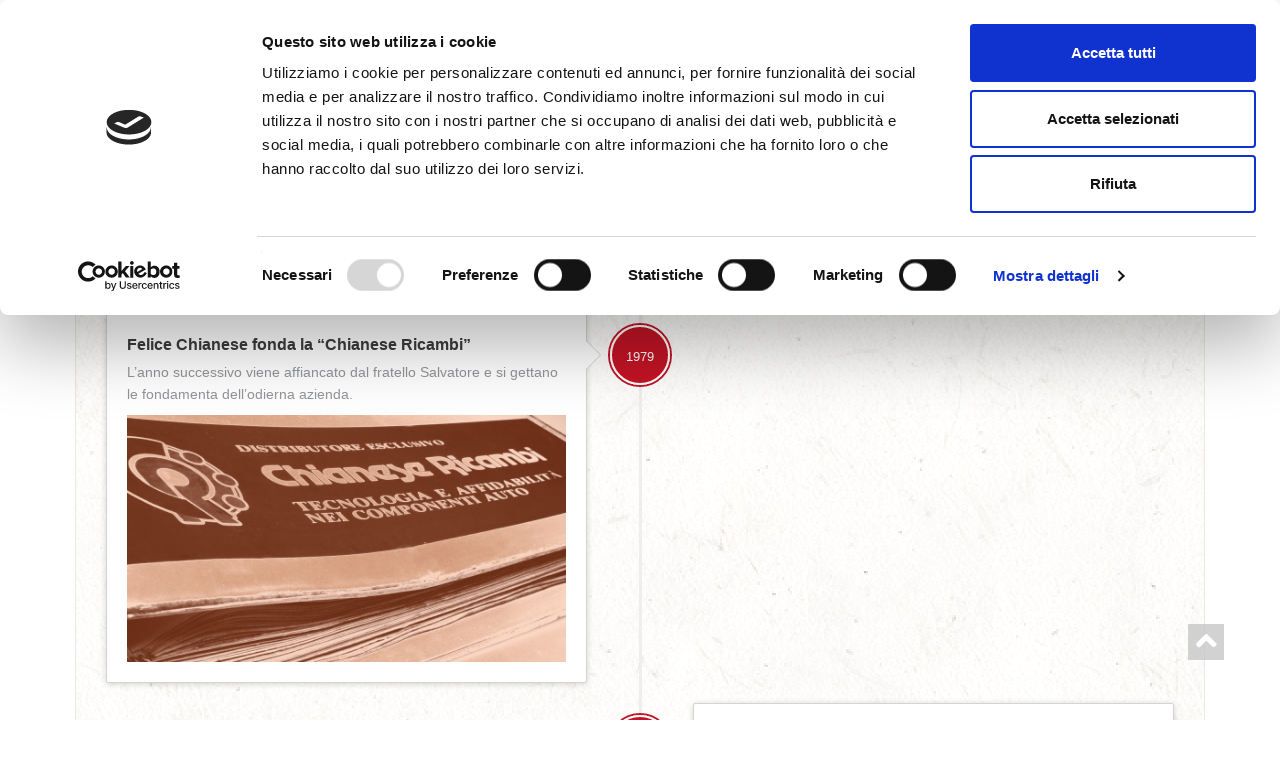

--- FILE ---
content_type: text/html; charset=UTF-8
request_url: https://www.birth.it/timeline
body_size: 6879
content:
<!DOCTYPE html>
<html lang="it">
<head>
	<title>Timeline</title>
	<meta name="description" content="">
	<meta name="keywords" content="">
	<meta http-equiv="Content-Type" content="text/html; charset=utf-8" />
	<meta name="viewport" content="width=device-width, initial-scale=1.0, maximum-scale=1.0, user-scalable=no">
	<meta name="format-detection" content="telephone=no">
	<meta name="csrf-token" content="yDWWXzmzKWUu23RIkie8oUuSh5h5OWQvK6lwLhvA">
	
	<!-- Iloko\Http\Controllers\Front\TimelineController@index -->

	<link rel="icon" type="image/x-icon" href="https://www.birth.it/assets/birth/images/favicon.ico" />
	<link rel="shortcut icon" href="https://www.birth.it/assets/birth/images/favicon.png">
	<link rel="apple-touch-icon-precomposed" sizes="114x114" href="https://www.birth.it/assets/birth/images/apple-touch-icon-144x144.png">
	<link rel="apple-touch-icon-precomposed" sizes="72x72" href="https://www.birth.it/assets/birth/images/apple-touch-icon-72x72.png">
	
	<meta property="fb:admins" content="">
	<meta property="og:locale" content="it">
	<meta property="og:url" content="https://www.birth.it/timeline">
	<meta property="og:site_name" content="Orignal Birth">
	<meta property="og:title" content="Timeline">
	<meta property="og:description" content="">
	<meta property="og:image" content="https://www.birth.it/assets/birth/images/logo_shared.png">

	<meta itemprop="name" content="Timeline">
	<meta itemprop="description" content="">
	<meta itemprop="image" content="https://www.birth.it/assets/birth/images/logo_shared.png">
	<meta name='twitter:image' content="https://www.birth.it/assets/birth/images/logo_shared.png">
	<meta name='facebook-domain-verification' content='ocn9t4hv5niqbpmsxpn9jfp5w99faq' />

	<link href="https://stackpath.bootstrapcdn.com/bootstrap/3.3.7/css/bootstrap.min.css" rel="stylesheet"
		  integrity="sha384-BVYiiSIFeK1dGmJRAkycuHAHRg32OmUcww7on3RYdg4Va+PmSTsz/K68vbdEjh4u" crossorigin="anonymous">


	<link rel="stylesheet" type="text/css" href="https://www.birth.it/assets/birth/fontawesome-free-5.5.0-web/css/all.min.css" media="screen">
	<link rel="stylesheet" type="text/css" href="https://www.birth.it/assets/birth/ionicons-2.0.1/css/ionicons.min.css" media="screen">

	<link rel="stylesheet" type="text/css" href="https://www.birth.it/assets/birth/OwlCarousel2-2.3.4/dist/assets/owl.carousel.min.css" media="screen">
	<link rel="stylesheet" type="text/css" href="https://www.birth.it/assets/birth/OwlCarousel2-2.3.4/dist/assets/owl.theme.default.min.css" media="screen">

	<link rel="stylesheet" type="text/css" href="https://www.birth.it/assets/birth/css/style.css?v=1768603152" media="screen">
	<link rel="stylesheet" type="text/css" href="https://www.birth.it/assets/birth/css/catalogo.css?v=1768603152" media="screen">
	<link rel="stylesheet" type="text/css" href="https://www.birth.it/assets/birth/css/menu.css?v=1768603152" media="screen">
	<link rel="stylesheet" type="text/css" href="https://www.birth.it/assets/birth/css/widgets.css?v=1768603152" media="screen">
	<link rel="stylesheet" type="text/css" href="https://www.birth.it/assets/birth/css/widget.css?v=1768603152" media="screen">



	<!--[if lt IE 9]>
        <script src="http://html5shim.googlecode.com/svn/trunk/html5.js"></script>
        <script src="http://css3-mediaqueries-js.googlecode.com/svn/trunk/css3-mediaqueries.js"></script>
    <![endif]-->
<!-- Global site tag (gtag.js) - Google Analytics -->
<script async src="https://www.googletagmanager.com/gtag/js?id=UA-66020228-1"></script>
<script>
  window.dataLayer = window.dataLayer || [];
  function gtag(){dataLayer.push(arguments);}
  gtag('js', new Date());

  gtag('config', 'UA-66020228-1');
</script>
<script async src="https://www.googletagmanager.com/gtag/js?id=UA-36301575-1"></script>
<script>
    window.dataLayer = window.dataLayer || [];
    function gtag(){dataLayer.push(arguments);}
    gtag('js', new Date());

    gtag('config', 'UA-36301575-1');
</script>

<!-- Facebook Pixel Code --> 
<script>
!function(f,b,e,v,n,t,s)
{if(f.fbq)return;n=f.fbq=function(){n.callMethod?
n.callMethod.apply(n,arguments):n.queue.push(arguments)};
if(!f._fbq)f._fbq=n;n.push=n;n.loaded=!0;n.version='2.0';
n.queue=[];t=b.createElement(e);t.async=!0;
t.src=v;s=b.getElementsByTagName(e)[0];
s.parentNode.insertBefore(t,s)}(window, document,'script',
'https://connect.facebook.net/en_US/fbevents.js');
fbq('init', '478399643461471');
fbq('track', 'PageView');
</script>
<noscript><img height="1" width="1" style="display:none"
src="https://www.facebook.com/tr?id=478399643461471&ev=PageView&noscript=1"
/></noscript>
<!-- End Facebook Pixel Code -->
<script id="Cookiebot" src="https://consent.cookiebot.com/uc.js" data-cbid="38c456ae-cc9a-4ee8-a524-4d9ffa8a6b21" data-blockingmode="auto" type="text/javascript"></script>

<!-- Matomo -->
<script>
  var _paq = window._paq = window._paq || [];
  /* tracker methods like "setCustomDimension" should be called before "trackPageView" */
  _paq.push(['trackPageView']);
  _paq.push(['enableLinkTracking']);
  (function() {
    var u="https://stats.birth.it/";
    _paq.push(['setTrackerUrl', u+'matomo.php']);
    _paq.push(['setSiteId', '1']);
    var d=document, g=d.createElement('script'), s=d.getElementsByTagName('script')[0];
    g.async=true; g.src=u+'matomo.js'; s.parentNode.insertBefore(g,s);
  })();
</script>
<!-- End Matomo Code -->
</head>
<body id="" class=" body-">

<div class="overlay-full overlay-slidedown" id="overlaySearch">
    <a href="javascript:;" id="closeOveraly" onclick="closeOveralySearch()" class="toggleMenu"> <i
                class="ion-android-close"></i></a>
    <form method="get" action="https://www.birth.it/search" accept-charset="UTF-8">
        <div class="container" id="searchWrapper">
            <div class="row">
                <div class="col-sm-6 col-sm-offset-3">
                    <div class="input-group stylish-input-group">
                        <input id="topFormSearch" type="text" class="form-control" placeholder="Cerca..." name="key"
                               autocomplete="off">
                        <span class="input-group-addon">
                        <button type="submit"><span class="ion-ios-search"></span></button>
                    </span>
                    </div>
                </div>
            </div>
        </div>
    </form>
</div>


<div class="overlay-full overlay-slidedown" id="overlayAccess">
    <div class="content-main">
        <div class="main main-menu">
            <div class="container container-main">
                <div class="row header-main">
                    <div class="col-md-12">
                        <div class=" col-logo" style="">
                            <a href="https://www.birth.it">
                                <img class="logo" src="https://www.birth.it/assets/birth/images/logo.svg">
                            </a>
                        </div>
                        <div class=" col-menu" style="">
                            <div class="header-menu">
                                <div class="col">
                                    <a href="javascript:;" onclick="closeOveraly()" class="toggleMenu"> <i
                                                class="ion-android-close"></i></a>
                                </div>
                                <div class="clearfix"></div>
                            </div>
                        </div>
                    </div>
                </div>
                <div class="row row-menu">
                    <div class="col-sm-4 col-sm-push-4 col-md-4 col-md-push-4 second">
                        <div class="col-wrapper">
                            <h3 class="section-title">&nbsp;</h3>
                            <nav>
                                <ul class="big-links">
                                                                                                                        <li>
                                                <a href="https://www.birth.it/news"
                                                   class="link"
                                                   target="_self">NEWS</a>
                                            </li>
                                                                                    <li>
                                                <a href="https://www.birth.it/news/cataloghi-15"
                                                   class="link"
                                                   target="_self">Catalogo Web</a>
                                            </li>
                                                                                    <li>
                                                <a href="https://web.tecalliance.net/birth/it/home"
                                                   class="link"
                                                   target="_self">Tecalliance</a>
                                            </li>
                                                                                    <li>
                                                <a href="https://ecommerce.birth.it"
                                                   class="link"
                                                   target="_blank">E-Commerce</a>
                                            </li>
                                                                                    <li>
                                                <a href="https://www.birth.it/strumenti"
                                                   class="link"
                                                   target="_self">Strumenti</a>
                                            </li>
                                                                                    <li>
                                                <a href="https://www.birth.it/fast-news"
                                                   class="link"
                                                   target="_self">Fast News</a>
                                            </li>
                                                                                    <li>
                                                <a href="https://www.birth.it/newsletter"
                                                   class="link"
                                                   target="_self">Newsletter</a>
                                            </li>
                                                                                    <li>
                                                <a href="https://www.birth.it/contatti"
                                                   class="link"
                                                   target="_self">Contatti</a>
                                            </li>
                                                                                                            </ul>
                            </nav>
                        </div>
                    </div>
                    <div class="col-sm-4 col-sm-pull-4 col-md-4 col-md-pull-4">
                        <div class="col-wrapper">
                            <header>
                                <h1 class="section-title">Sitemap</h1>
                            </header>
                            <nav>
                                <ul class="sitemap">
                                                                                                                        <li>
                                                <a href="https://www.birth.it/azienda"
                                                   class="link"
                                                   target="_self">Azienda</a>
                                            </li>
                                                                                    <li>
                                                <a href="https://www.birth.it/timeline"
                                                   class="link"
                                                   target="_self">Timeline</a>
                                            </li>
                                                                                    <li>
                                                <a href="https://www.birth.it/produzione"
                                                   class="link"
                                                   target="_self">Produzione</a>
                                            </li>
                                                                                    <li>
                                                <a href="https://www.birth.it/prodotti"
                                                   class="link"
                                                   target="_self">Gamma prodotti</a>
                                            </li>
                                                                                    <li>
                                                <a href="https://www.birth.it/distributori/italy"
                                                   class="link"
                                                   target="_self">Distributori</a>
                                            </li>
                                                                                    <li>
                                                <a href="https://www.birth.it/certificazioni"
                                                   class="link"
                                                   target="_self">Certificazioni</a>
                                            </li>
                                                                                    <li>
                                                <a href="https://www.birth.it/press-room"
                                                   class="link"
                                                   target="_self">Press Room</a>
                                            </li>
                                                                                    <li>
                                                <a href="https://www.birth.it/eventi"
                                                   class="link"
                                                   target="_self">Eventi</a>
                                            </li>
                                                                                                            </ul>
                            </nav>
                        </div>
                    </div>
                    <div class="col-sm-4 col-md-4">
                        <div class="col-wrapper">
                            <div class="social-bigblock">
                                <h3 class="section-title">&nbsp;</h3>
                                <ul>
                                                                            <li><a href="https://www.facebook.com/originalbirthspa/" target="_blank"><i
                                                        class="fab fa-facebook-f"></i></a>
                                        </li>
                                                                                                                                                    <li><a href="https://www.linkedin.com/company/original-birth-s-p-a-" target="_blank"><i
                                                        class="fab fa-linkedin-in"></i></a>
                                        </li>
                                                                                                                <li><a href="https://www.instagram.com/originalbirth/" target="_blank"><i
                                                        class="fab fa-instagram"></i></a></li>
                                                                                                                <li><a href="https://www.youtube.com/user/originalbirthspa" target="_blank"><i
                                                        class="fab fa-youtube"></i></a>
                                        </li>
                                                                                                                <li><a href="https://vimeo.com/originalbirth" target="_blank"><i
                                                        class="fab fa-vimeo-v"></i></a>
                                        </li>
                                                                                                                                                    <li><a href="http://www.birth.it" target="_blank"><i
                                                        class="fab fa-wordpress"></i></a></li>
                                                                        <li>
                                        <a href="https://www.birth.it/access" title="3D"
                                           style="background-image:url('https://www.birth.it/assets/birth//images/3D_icon.png'); background-size: cover">
                                            <i class="fab fa-cube" style="visibility: hidden"></i>
                                        </a>
                                    </li>
                                </ul>
                            </div>
                        </div>
                    </div>
                </div>
            </div>
        </div>
    </div>
</div>


<div class="content-main">
	<div class="main">
		<div class="container container-main">

			<div class="row header-main">
    <div class="col-md-12">
        <div class="row">


        <div class="col-logo">
            <a href="https://www.birth.it" title="Orignal Birth">
                <img class="logo" src="https://www.birth.it/assets/birth/images/logo.svg">
            </a>
        </div>

        <div class="col-menu">
            <div class="header-menu">
                                                    <div class="col col-md">
                    <a href="https://web.tecalliance.net/birth/it/home" class="link" target="_self">Tecalliance</a>
                </div>
                                    <div class="col col-md">
                    <a href="https://www.birth.it/news/cataloghi-15" class="link" target="_self">Catalogo Web</a>
                </div>
                                    <div class="col col-md">
                    <a href="https://ecommerce.birth.it" class="link" target="_blank">E-Commerce</a>
                </div>
                                    <div class="col col-md">
                    <a href="https://www.birth.it/fast-news" class="link" target="_self">Fast News</a>
                </div>
                                                    <div class="col col-md tools">
                    <ul>
                        <li class="block block-search"><a title="Ricerca" href="javascript:;" id="btnOverlaySearch" onclick="openOveralySearch()"><i class="ion-ios-search"></i></a></li>
                        <li class="block block-contact" title="Contatti"><a href="https://www.birth.it/contatti" class="contact"><i class="ion-ios-email-outline"></i></a></li>
                        <li class="block dropdown langs-block">
                            <a href="javascript:;" title="Cambia lingua"  data-toggle="dropdown"><i class="ion-ios-world-outline"></i></a>
                            <ul class="dropdown-menu dropdown-menu-right">
                                                                <li><a href="https://www.birth.it">Italiano</a></li>
                                                                <li><a href="https://www.birth.it/en">English</a></li>
                                                                <li><a href="https://www.birth.it/fr">Français</a></li>
                                                                <li><a href="https://www.birth.it/es">Español</a></li>
                                                                <li><a href="https://www.birth.it/de">Deutsche</a></li>
                                                                <li><a href="https://www.birth.it/ru">Russian</a></li>
                                                                <li><a href="https://www.birth.it/el">Hellenic</a></li>
                                                                <li><a href="https://www.birth.it/pt">Português</a></li>
                                                            </ul>
                        </li>
                    </ul>
                </div>
                <div class="col">
                    <a href="javascript:;" onclick="openOveraly()" class="toggleMenu"> <i class="ion-navicon"></i></a>
                </div>
                <div class="clearfix"></div>
            </div>
        </div>

        </div>
    </div>
</div>



			
			
							<div class="widgets-header section-int">
									</div>
			
			    
<div class="container-breadcrumb">
    <div class="container">
        <div class="row">
           <!--<ul class="shared">
                <li><a rel="nofollow" href="javascript:;" onclick="condividi('facebook')" class="share_fb"><i class="fa fa-facebook"></i></a></li>
                <li><a rel="nofollow" href="javascript:;" onclick="condividi('twitter')" class="share_tw"><i class="fa fa-twitter"></i></a></li>
                <li><a rel="nofollow" href="javascript:;" onclick="condividi('google_plus')" class="share_gp"><i class="fa fa-google-plus"></i></a></li>   
                -->         
            </ul>
           <ol class="breadcrumb">
		            <li><a href="https://www.birth.it">Home</a></li>
		            <li><a href="javascript:;">Timeline</a></li>
		         </ol>
        </div>
    </div>
</div>


    <section class="pf pr section-int categoria section-timeline" style="background-image: url('upload/birth/photos/condivisa/timeline.png?i=1768603152')">

        

        <div class="container">
            <div class="row">
                <ul class="timeline">
                    <li>
                        <h1 class="timeline-title">Timeline</h1>
                    </li>
                                                                                                                                                        <li class="timeline-block timeline-normal">
                                                        <div class="timeline-badge-anno">
                                <div>1979</div>
                            </div>
                                                        <div class=" timeline-panel">
                                <div class="timeline-heading">
                                    <h4 class="timeline-title"><b>Felice Chianese fonda la “Chianese Ricambi”</b></h4>
                                </div>
                                <div class="timeline-body">
                                    <p>L&rsquo;anno successivo viene affiancato dal fratello Salvatore e si gettano le fondamenta dell&rsquo;odierna azienda.</p>
                                                                            <div class="img">
                                            <img src="https://www.birth.it/upload/birth/photos/condivisa/timeline/1979-3.jpg" class="img-responsive">
                                        </div>
                                                                    </div>
                            </div>

                        </li>
                                                                                                                                                                <li class="timeline-block timeline-inverted">
                                                        <div class="timeline-badge-anno">
                                <div>1990</div>
                            </div>
                                                        <div class=" timeline-panel">
                                <div class="timeline-heading">
                                    <h4 class="timeline-title"><b>Nasce il marchio Original Birth</b></h4>
                                </div>
                                <div class="timeline-body">
                                    <p>La mission aziendale &egrave; ben definita e plasmata nel suo proprio nome e nel suo slogan: &ldquo;Particolari perfettamente in forma&rdquo;.</p>
                                                                            <div class="img">
                                            <img src="https://www.birth.it/upload/birth/photos/condivisa/timeline/1989-ok.jpg" class="img-responsive">
                                        </div>
                                                                    </div>
                            </div>

                        </li>
                                                                                                                                                                <li class="timeline-block timeline-normal">
                                                        <div class="timeline-badge-anno">
                                <div>1991</div>
                            </div>
                                                        <div class=" timeline-panel">
                                <div class="timeline-heading">
                                    <h4 class="timeline-title"><b>Nuova sede</b></h4>
                                </div>
                                <div class="timeline-body">
                                    <p>A pochi chilometri della prima sede, in Mugnano di Napoli (NA), si inaugura uno stabilimento che dar&agrave; impulso alla ormai avviata Original Birth.</p>
                                                                            <div class="img">
                                            <img src="https://www.birth.it/upload/birth/photos/condivisa/1991.png" class="img-responsive">
                                        </div>
                                                                    </div>
                            </div>

                        </li>
                                                                                <li class="timeline-block timeline-normal">
                                                        <div class=" none  timeline-panel">
                                <div class="timeline-heading">
                                    <h4 class="timeline-title"><p> </p></h4>
                                </div>
                                <div class="timeline-body">
                                    
                                                                            <div class="img">
                                            <img src="https://www.birth.it/upload/birth/photos/condivisa/cuffia-birth.png" class="img-responsive">
                                        </div>
                                                                    </div>
                            </div>

                        </li>
                                                                                                                                                                <li class="timeline-block timeline-inverted">
                                                        <div class="timeline-badge-anno">
                                <div>1992</div>
                            </div>
                                                        <div class=" timeline-panel">
                                <div class="timeline-heading">
                                    <h4 class="timeline-title"><b>Depositato il primo brevetto</b></h4>
                                </div>
                                <div class="timeline-body">
                                    <p>Un innovativo sistema per la produzione di supporti motore con tecnologia idraulica viene sviluppato e brevettato. Original Birth diventa la prima azienda aftermarket al mondo a produrre questi componenti per il mercato IAM. Si avvia anche la produzione dei primi componenti in plastica.</p>
                                                                            <div class="img">
                                            <img src="https://www.birth.it/upload/birth/photos/condivisa/timeline/1992.jpg" class="img-responsive">
                                        </div>
                                                                    </div>
                            </div>

                        </li>
                                                                                                                                                                <li class="timeline-block timeline-normal">
                                                        <div class="timeline-badge-anno">
                                <div>1994</div>
                            </div>
                                                        <div class=" timeline-panel">
                                <div class="timeline-heading">
                                    <h4 class="timeline-title"><b>Espansione verso i mercati esteri</b></h4>
                                </div>
                                <div class="timeline-body">
                                    <p>Primi passi verso l&rsquo;internazionalizzazione: le partecipazioni alle fiere di settore, come lo storico Automotor di Torino, danno un forte contributo alla diffusione del marchio oltre le frontiere nazionali.</p>
                                                                            <div class="img">
                                            <img src="https://www.birth.it/upload/birth/photos/condivisa/timeline/1994.jpg" class="img-responsive">
                                        </div>
                                                                    </div>
                            </div>

                        </li>
                                                                                <li class="timeline-block timeline-normal">
                                                        <div class=" none  timeline-panel">
                                <div class="timeline-heading">
                                    <h4 class="timeline-title"><p> </p></h4>
                                </div>
                                <div class="timeline-body">
                                    
                                                                            <div class="img">
                                            <img src="https://www.birth.it/upload/birth/photos/condivisa/cataloghi-birth-1994.png" class="img-responsive">
                                        </div>
                                                                    </div>
                            </div>

                        </li>
                                                                                                                                                                <li class="timeline-block timeline-inverted">
                                                        <div class="timeline-badge-anno">
                                <div>1998</div>
                            </div>
                                                        <div class=" timeline-panel">
                                <div class="timeline-heading">
                                    <h4 class="timeline-title"><b>Inaugurazione della nuova sede di Villaricca</b></h4>
                                </div>
                                <div class="timeline-body">
                                    <p>La crescente espansione e i nuovi progetti di produzione richiedono spazio. Sempre nella zona nord di Napoli, questa volta in Villaricca (NA), si inaugura una struttura di 4.000 mq coperti su un&rsquo;area di 7.000 mq. Nuovi investimenti in macchinari di ultima generazione aumentano la capacit&agrave; produttiva di nuovi componenti in gomma, gomma-metallo e plastica.</p>
                                                                            <div class="img">
                                            <img src="https://www.birth.it/upload/birth/photos/condivisa/timeline/1998.jpg" class="img-responsive">
                                        </div>
                                                                    </div>
                            </div>

                        </li>
                                                                                                                                                                <li class="timeline-block timeline-normal">
                                                        <div class="timeline-badge-anno">
                                <div>2011</div>
                            </div>
                                                        <div class=" timeline-panel">
                                <div class="timeline-heading">
                                    <h4 class="timeline-title"><b>Uno stabilimento moderno diventa realtà</b></h4>
                                </div>
                                <div class="timeline-body">
                                    <p>In un&rsquo;area di 60.000 mq, nel polo industriale di Pignataro Maggiore (CE), sulla millenaria Strada Statale Appia, prende forma una prima struttura interamente dedicata alla ricerca, sviluppo e produzione. Tutte le storiche sedi produttive finora dislocate in Campania e Piemonte vengono accorpate sotto questo moderno ed efficiente impianto.</p>
                                                                            <div class="img">
                                            <img src="https://www.birth.it/upload/birth/photos/condivisa/timeline/2011.jpg" class="img-responsive">
                                        </div>
                                                                    </div>
                            </div>

                        </li>
                                                                                                                                                                <li class="timeline-block timeline-inverted">
                                                        <div class="timeline-badge-anno">
                                <div>2013</div>
                            </div>
                                                        <div class=" timeline-panel">
                                <div class="timeline-heading">
                                    <h4 class="timeline-title"><b>Acquisizione della torinese Art Stamp</b></h4>
                                </div>
                                <div class="timeline-body">
                                    <p>Una forte spinta viene data alla produzione dei supporti ammortizzatore, prodotto di punta dell&rsquo;azienda, grazie all&rsquo;acquisizione dell&rsquo;azienda Art Stamp di Alpignano (TO). Viene cos&igrave; fornito non solo il mercato IAM ma anche quello OEM.</p>
                                                                            <div class="img">
                                            <img src="https://www.birth.it/upload/birth/photos/condivisa/timeline/2013.jpg" class="img-responsive">
                                        </div>
                                                                    </div>
                            </div>

                        </li>
                                                                                                                                                                <li class="timeline-block timeline-normal">
                                                        <div class="timeline-badge-anno">
                                <div>2016</div>
                            </div>
                                                        <div class=" timeline-panel">
                                <div class="timeline-heading">
                                    <h4 class="timeline-title"><b>Completamento progetto industriale</b></h4>
                                </div>
                                <div class="timeline-body">
                                    <p>Il progetto industriale di Pignataro Maggiore (CE) &egrave; completato. Tutte le operazioni di ricerca &amp; sviluppo, produzione, assemblaggio e logistica nonch&eacute; gli uffici commerciali sono raggruppati in questa moderna ed efficiente sede.</p>
                                                                            <div class="img">
                                            <img src="https://www.birth.it/upload/birth/photos/condivisa/timeline/2014.jpg" class="img-responsive">
                                        </div>
                                                                    </div>
                            </div>

                        </li>
                                                                                                                                                                <li class="timeline-block timeline-inverted">
                                                        <div class="timeline-badge-anno">
                                <div>Oggi</div>
                            </div>
                                                        <div class=" timeline-panel">
                                <div class="timeline-heading">
                                    <h4 class="timeline-title"><b>Presente e futuro in costante sviluppo</b></h4>
                                </div>
                                <div class="timeline-body">
                                    <p>In Original Birth le idee di crescita e sviluppo continuano ad essere il principale volano delle proprie attivit&agrave;. Il futuro prospetta la costruzione di nuove strutture industriali nella stessa area di Pignataro Maggiore (CE) per permettere di duplicare le attuali capacit&agrave; produttive e logistiche.</p>
                                                                            <div class="img">
                                            <img src="https://www.birth.it/upload/birth/photos/condivisa/timeline/2019.jpg" class="img-responsive">
                                        </div>
                                                                    </div>
                            </div>

                        </li>
                                                                        
                </ul>
            </div>
        </div>

    </section>

			<div class="widgets-footer section-int">
							</div>

			<footer class="footer-default pf pr">
    <div class="row row-footer">
        <div class="col-sm-6 col-md-6 col-lg-7 footer-sitemap">
            <ul>
                                                            <li class="col-xs-6 col-sm-6 col-md-4 ">
                            <a href="https://www.birth.it/governance"
                               class="link" target="_self">GOVERNANCE</a>
                        </li>
                                            <li class="col-xs-6 col-sm-6 col-md-4 ">
                            <a href="https://www.birth.it/news/cataloghi-15"
                               class="link" target="_self">Catalogo Web</a>
                        </li>
                                            <li class="col-xs-6 col-sm-6 col-md-4 ">
                            <a href="https://www.birth.it/cookie-policy"
                               class="link" target="_self">Cookie Policy</a>
                        </li>
                                            <li class="col-xs-6 col-sm-6 col-md-4 ">
                            <a href="https://web.tecalliance.net/birth/it/home"
                               class="link" target="_self">Tecalliance</a>
                        </li>
                                            <li class="col-xs-6 col-sm-6 col-md-4 ">
                            <a href="https://www.birth.it/politica-per-la-parita-di-genere"
                               class="link" target="_self">POLITICA PER LA PARITA’ DI GENERE</a>
                        </li>
                                            <li class="col-xs-6 col-sm-6 col-md-4 ">
                            <a href="https://www.birth.it/press-room"
                               class="link" target="_self">Press Room</a>
                        </li>
                                            <li class="col-xs-6 col-sm-6 col-md-4 ">
                            <a href="https://www.birth.it/politica-responsabilita-sociale"
                               class="link" target="_self">Politica Responsabilità Sociale</a>
                        </li>
                                            <li class="col-xs-6 col-sm-6 col-md-4 ">
                            <a href="https://www.birth.it/news"
                               class="link" target="_self">NEWS</a>
                        </li>
                                            <li class="col-xs-6 col-sm-6 col-md-4 ">
                            <a href="https://www.birth.it/eventi"
                               class="link" target="_self">Eventi</a>
                        </li>
                                            <li class="col-xs-6 col-sm-6 col-md-4 ">
                            <a href="https://www.birth.it/certificazioni"
                               class="link" target="_self">Certificazioni</a>
                        </li>
                                            <li class="col-xs-6 col-sm-6 col-md-4 ">
                            <a href="https://www.birth.it/lavora-con-noi"
                               class="link" target="_self">Lavora con noi</a>
                        </li>
                                            <li class="col-xs-6 col-sm-6 col-md-4 ">
                            <a href="https://ecommerce.birth.it"
                               class="link" target="_blank">E-Commerce</a>
                        </li>
                                            <li class="col-xs-6 col-sm-6 col-md-4 ">
                            <a href="https://www.birth.it/condizioni-di-utilizzo"
                               class="link" target="_self">Condizioni generali di utilizzo</a>
                        </li>
                                            <li class="col-xs-6 col-sm-6 col-md-4 ">
                            <a href="https://www.birth.it/contatti"
                               class="link" target="_self">Contatti</a>
                        </li>
                                            <li class="col-xs-6 col-sm-6 col-md-4 ">
                            <a href="https://www.birth.it/fast-news"
                               class="link" target="_self">Fast News</a>
                        </li>
                                            <li class="col-xs-6 col-sm-6 col-md-4 ">
                            <a href="https://www.birth.it/privacy"
                               class="link" target="_self">Privacy Policy</a>
                        </li>
                                                </ul>
            <div class="clearfix"></div>
        </div>
        <div class="col-sm-2 col-md-2 col-lg-2 footer-cert">
            <img src="https://www.birth.it/upload/birth/photos/condivisa/loghi2.png" class="img-responsive">
        </div>
        <div class="col-sm-4 col-md-3 col-lg-3">
            <h3>Newsletter</h3>
            <div class="mod_newsletter">
                <form action="https://www.birth.it/newsletter" method="get" id="newsletter-form">
                    <div class="form-group clearfix">
                        <label class="form-label sr-only" for="email">Newsletter</label>
                        <input type="text" name="email" required class="form-control"
                               placeholder="Inserisci la tua email">
                        <input type="submit" class="btn" value="Iscriviti">
                    </div>
                </form>
            </div>
        </div>

    </div>
</footer>
<section class="pf pr">
    <div class="row row-subfooter">
        <div class="col-md-12">
            <div class="footer-copy">
                2026 © Original Birth S.p.A. -  S.S. Appia km 192,500 – 81052 Pignataro Maggiore (CE) Italia  -  Tel. +39 081 506 25 06 pbx - Fax +39 081 506 31 70 - P.Iva IT01539491215 - 
<a href="mailto:birth@birth.it">birth@birth.it</a>
<p> Società a socio unico soggetta ad attività di direzione e coordinamento di Emera S.p.A. </p>
            </div>
            <div class="footer-social">
                <ul class="social social-icons clearfix">
                                            <li><a href="https://www.facebook.com/originalbirthspa/" target="_blank"><i
                                        class="fab fa-facebook-f"></i></a>
                        </li>
                                                                                    <li><a href="https://www.linkedin.com/company/original-birth-s-p-a-" target="_blank"><i class="fab fa-linkedin-in"></i></a>
                        </li>
                                                                <li><a href="https://www.instagram.com/originalbirth/" target="_blank"><i
                                        class="fab fa-instagram"></i></a></li>
                                                                <li><a href="https://www.youtube.com/user/originalbirthspa" target="_blank"><i class="fab fa-youtube"></i></a>
                        </li>
                                                                <li><a href="https://vimeo.com/originalbirth" target="_blank"><i
                                        class="fab fa-vimeo-v"></i></a>
                        </li>
                                                                                    <li><a href="http://www.birth.it" target="_blank"><i
                                        class="fab fa-wordpress"></i></a></li>
                                        <li>
                        <a href="https://www.birth.it/access" title="3D">
                            <img src="https://www.birth.it/assets/birth//images/3D_icon.png" class="img-responsive">
                        </a>
                    </li>					
                </ul>
            </div>
            <div class="clearfix"></div>
        </div>
    </div>
</section>

		</div>
	</div>
</div>

    <a id="back-to-top" href="#top"><i class="fa fa-angle-up"></i></a>

   <script src="https://ajax.googleapis.com/ajax/libs/jquery/3.3.1/jquery.min.js"></script>
   <script src="https://stackpath.bootstrapcdn.com/bootstrap/3.3.7/js/bootstrap.min.js"
		   integrity="sha384-Tc5IQib027qvyjSMfHjOMaLkfuWVxZxUPnCJA7l2mCWNIpG9mGCD8wGNIcPD7Txa" crossorigin="anonymous"></script>
   <script type="text/javascript" src="https://www.birth.it/assets/birth/OwlCarousel2-2.3.4/dist/owl.carousel.min.js"></script>
   <script type="text/javascript" src="https://www.birth.it/assets/birth//js/waypoints/lib/jquery.waypoints.min.js"></script>
   <script type="text/javascript" src="https://www.birth.it/assets/birth/js/jquery-validation-1.17.0/jquery.validate.min.js"></script>
   <script type="text/javascript" src="https://www.birth.it/assets/birth/js/lazyload/lazyload.min.js"></script>
      <script type="text/javascript" src="https://www.birth.it/assets/birth/js/jquery-validation-1.17.0/localization/messages_it.js"></script>
      <script type="text/javascript" src="https://www.birth.it/assets/birth/js/scripts.js?v=1768603152"></script>

   <script>
		$(document).ready(function(e) {

		    $("img.lazyload").lazyload({
                bind: 'event',
                beforeLoad: function(element){
                },
                afterLoad: function(element) {
                },
                onError: function(element) {
                },
                onFinishedAll: function() {
                }
			});

            $.ajaxSetup({
				headers: {
					'X-CSRF-TOKEN': $('meta[name="csrf-token"]').attr('content')
				}
			});	 
						
        });
   </script>



      <script>
        $(function(){

            
        })

    </script>

    <script>

        $(function () {

            //$('#overlaySearch').addClass('open');

            $('#overlaySearch').on('click', function (event) {
                if (event.target.nodeName == 'DIV')
                    $('#closeOveraly').trigger('click');
            });

            $('#closeOveraly').on('click', function () {
                $(".overlay-full").removeClass('open');
            })

        });

        // search
        function openOveralySearch() {
            $("#overlaySearch").addClass('open');
            $('#topFormSearch').focus();
            $(window).scrollTop(0);
        }

        function closeOveralySearch() {
            $("#overlaySearch").removeClass('open');
        }

        // menu
        function openOveraly() {
            //$("#overlayAccess").css({'visibility':'visible','opacity':1}).slideDown();
            $("#overlayAccess").addClass('open');
            //$("body").css("overflow", "hidden");
            //$(window).scrollTop(0);
        }

        function closeOveraly() {
            $("#overlayAccess").removeClass('open');
            //$("#overlayAccess").slideUp(function(){});
            //$("body").css("overflow", "auto");
            $(window).scrollTop(0);
        }

    </script>







<div class="modal" id="myModal" tabindex="-1" role="dialog" aria-labelledby="myModalLabel">
	<div class="modal-dialog modal-lg" role="document">
		<div class="modal-content">
			<div class="modal-header ">
				<button type="button" class="btn btn-default btn-sm" data-dismiss="modal">Chiudi</button>
				<h4 class="modal-title" id="myModalLabel"></h4>
			</div>
			<div class="modal-body" id="modalBody"></div>
		</div>
	</div>
</div>

</body>
</html>

--- FILE ---
content_type: text/css
request_url: https://www.birth.it/assets/birth/css/style.css?v=1768603152
body_size: 5112
content:
/* fonts */
@font-face {
    font-family: 'Futura Std Light';
    src: url('../webfonts/Futura/futura_std_light.eot');
    src: url('../webfonts/Futura/futura_std_light.eot?#iefix') format('embedded-opentype'), url('../webfonts/Futura/futura_std_light.svg#Futura Std Light') format('svg'), url('../webfonts/Futura/futura_std_light.woff') format('woff'), url('../webfonts/Futura/futura_std_light.ttf') format('truetype');
    font-weight: normal;
    font-style: normal;
}

@font-face {
    font-family: 'Futura Std Medium';
    src: url('../webfonts/Futura/futura_std_medium.eot');
    src: url('../webfonts/Futura/futura_std_medium.eot?#iefix') format('embedded-opentype'), url('../webfonts/Futura/futura_std_medium.svg#Futura Std Medium') format('svg'), url('../webfonts/Futura/futura_std_medium.woff') format('woff'), url('../webfonts/Futura/futura_std_medium.ttf') format('truetype');
    font-weight: normal;
    font-style: normal;
}

@font-face {
    font-family: 'Futura LT';
    src: url('../webfonts/Futura/FuturaLT-CondensedBold.eot');
    src: url('../webfonts/Futura/FuturaLT-CondensedBold.eot?#iefix') format('embedded-opentype'),
    url('../webfonts/Futura/FuturaLT-CondensedBold.woff') format('woff'),
    url('../webfonts/Futura/FuturaLT-CondensedBold.ttf') format('truetype');
    font-weight: bold;
    font-style: normal;
}

@font-face {
    font-family: 'FranklinGothicMedium';
    src: url('../webfonts/FranklinGothic/FranklinGothic-Med-webfont.eot');
    src: url('../webfonts/FranklinGothic/FranklinGothic-Med-webfont.eot?#iefix') format('embedded-opentype'),
    url('../webfonts/FranklinGothic/FranklinGothic-Med-webfont.woff') format('woff'),
    url('../webfonts/FranklinGothic/FranklinGothic-Med-webfont.ttf') format('truetype');
    font-weight: 500;
    font-style: normal;
}

@font-face {
    font-family: 'FranklinGothicBook';
    src: url('../webfonts/FranklinGothic/FranklinGothic-Book.eot');
    src: url('../webfonts/FranklinGothic/FranklinGothic-Book.eot?#iefix') format('embedded-opentype'),
    url('../webfonts/FranklinGothic/FranklinGothic-Book.woff') format('woff'),
    url('../webfonts/FranklinGothic/FranklinGothic-Book.ttf') format('truetype');
    font-weight: normal;
    font-style: normal;
}

@font-face {
    font-family: 'FranklinGothic-Demi';
    src: url('../webfonts/FranklinGothic/FranklinGothic-Demi.eot?#iefix') format('embedded-opentype'), url('../webfonts/FranklinGothic/FranklinGothic-Demi.woff') format('woff'), url('../webfonts/FranklinGothic/FranklinGothic-Demi.ttf') format('truetype'), url('../webfonts/FranklinGothic/FranklinGothic-Demi.svg#FranklinGothic-Demi') format('svg');
    font-weight: normal;
    font-style: normal;
}

@media screen and (max-width: 480px) {
    .logo-under {
        width: 80%;
    }
}

html, body {
    font: 14px/22px Helvetica, Helvetica Neue, Arial;
    /*font-family: 'Futura Std Medium', Helvetica, Helvetica Neue, Arial;*/
    /*font-family: 'Futura LT';*/
    /*font-family: 'Futura Std Light';*/
    /*font-family: 'FranklinGothicBook';*/
    font-size: 14px;
    color: #939598;
}

.title {
    font-family: 'Futura LT';
}

.container {
    width: 100%;
}

.form-control {
    font-size: 1.2rem;
    height: auto;
    border-radius: 1px;
    padding-left: 20px;
}

/* distributori */
.lista-dis {
    background-color: #f5f5f5;
    height: 490px;
    overflow: auto;
}

@media screen and (max-width: 1199px) {
    .lista-dis {
        height: 530px;
    }
}

.lista-dis ul {
    list-style-type: none;
    padding: 0;
}

.lista-dis .rag {
    color: #c41425;
    font-size: 18px;
    font-weight: bold;
}

.lista-dis ul {
    padding: 10px 20px;
}

.lista-dis ul li {
    padding-bottom: 10px;
    padding-top: 15px;
    border-bottom: 1px solid #e5e5e5;;
}

.lista-dis a {
    color: #000000;
}

.lista-dis p {
    font-size: 14px;
    line-height: 18px;
}

@media screen and (max-width: 991px) {
    .lista-dis {
        margin-bottom: 30px;
    }

    .lista-dis .rag {
        font-size: 14px;
    }

    .lista-dis p {
        font-size: 13px;
    }

    .lista-dis ul li {
        padding-bottom: 0px;
        padding-top: 7px;
    }
}

@media screen and (max-width: 767px) {
    .lista-dis {
        height: auto;
    }

}

.row-tab {
    margin-top: -20px;
}
.row-tab .first {
    color: #c41425;
}
.header2 h1 {
    float: left;
    padding-right: 50px;
}

.header2 h1 {
    margin: 0;
    padding-top: 10px;
    padding-bottom: 10px;
    font-size: 40px;
    line-height: 50px;
    position: relative;

}

.header2.active h1::after {
    position: absolute;
    left: 0;
    top: 0;
    content: '';
    margin-top: 1px;
    width: 30%;
    height: 2px;
    background-color: #cd2c3e;
}

.header2 h1 a {
    color: #939598;
}

.header2.active h1 a {
    color: #c41425;
}

@media screen and (max-width: 991px) {

    .header2 h1 {
        font-size: 30px;
        line-height: 40px;
    }

}
/* distributori slider */
/* owl slider gamma */
.col-owl-carousel-dis{
    margin-top: 50px;
}
.col-owl-carousel-dis .img-logo{
    width: 250px;
    height: 250px;
    display: block;
    margin-left: auto;
    margin-right: auto;
    display: flex;
    justify-content: center; /* align horizontal */
    align-items: center; /* align vertical */
}
.col-owl-carousel-dis .item img {
    width: 250px !important;
    /* height: 250px !important;*/
    margin-left: auto;
    margin-right: auto;
    /*border-radius: 50%;*/
    /*border: 3px solid #e5e5e5;*/
}

.col-owl-carousel-dis .item {
    text-align: center;
    font-family: 'Futura LT';
    text-transform: uppercase;
}

.col-owl-carousel-dis .item h2 {
    font-size: 18px;
    margin: 0;
    padding: 20px 0 10px 0;
    font-weight: bold;
}
.col-owl-carousel-dis .item h2 small{
    display: block;
    margin-top: 5px;
}
.col-owl-carousel-dis .item h2 a {
    color: #c41425;
}

.col-owl-carousel-dis .item .more a {
    color: #000000;
    font-size: 12px;
}

.col-owl-carousel-dis .owl-prev,
.col-owl-carousel-dis .owl-next {
    position: absolute;
    top: 40%;
    margin-left: -20px;
    display: block !important;
    border: 0px solid black;
}

.col-owl-carousel-dis .owl-prev {
    left: -20px !important;
}

.col-owl-carousel-dis .owl-next {
    right: -20px !important;
}
@media screen and (min-width: 900px){
    .col-owl-carousel-dis .owl-prev {
        margin-left: -10px !important;
    }

    .col-owl-carousel-dis .owl-next {
        margin-right: -5px !important;
    }
}
.col-owl-carousel-dis .owl-theme .owl-nav [class*=owl-] i:before {
    font-size: 50px;
}

.col-owl-carousel-dis .owl-theme .owl-nav [class*=owl-]:hover {
    background: none;
    color: #000;
    text-decoration: none;
}
/* container main */
.container-main {
    -webkit-transition: all 0.85s ease-in-out;
    -moz-transition: all 0.85s ease-in-out;
    transition: all 0.85s ease-in-out;
}

.content-main .main {
    border: 1px solid #e9e8e8;
    margin-bottom: 20px;
}

@media screen and (min-width: 768px) {
    .container-main {
        padding: 0;
    }
}

@media screen and (min-width: 2000px) {
    .content-main {
        width: 1920px;
        margin-left: auto;
        margin-right: auto;
    }
}

@media screen and (min-width: 1200px) {
    .content-main {
        padding-top: 85px;
        padding-right: 75px;
        padding-left: 75px;
    }
}

@media screen and (min-width: 768px) and (max-width: 1199px) {
    .content-main {
        padding-top: 55px;
        padding-right: 25px;
        padding-left: 25px;
    }
}

@media screen and (max-width: 767px) {
    .content-main .main {
        border: 0px;
    }
}

/* default */
a, a:hover, a:active, a:visited, a:focus {
    text-decoration: none;
}

@media screen and (max-width: 767px) {
    .no-padding {
        /*padding-left: 0;
        padding-right: 0;*/
    }
}

/* padding default */
@media screen and (min-width: 1700px) {
    .pf {
        padding-left: 30px;
    }

    .pr {
        padding-right: 30px;
    }
}

@media screen and (max-width: 1699px) {
    .pf {
        padding-left: 15px;
    }

    .pr {
        padding-right: 15px;
    }
}

@media screen and (max-width: 767px) {
    .pf {
        padding-left: 15px;
    }

    .pr {
        padding-right: 15px;
    }

    .widgets-header .pf,
    .widgets-header .pr {
        padding-left: 0px;
        padding-right: 0px;
    }
}

.section-int {
    padding-left: 40px;
    padding-right: 40px;
}

@media screen and (max-width: 1366px) {
    .section-int {
        padding-left: 30px;
        padding-right: 30px;
    }
}

@media screen and (max-width: 767px) {
    .section-int {
        padding-left: 5px;
        padding-right: 5px;
    }
}

/* social shared page */
.social-page {
    padding: 20px 0;
}

.social-page a {
    display: inline-block;
    margin: 4px 6px;
    font-size: 22px;
}

.social-page a .fab {
    width: 35px;
    height: 35px;
    line-height: 35px;
    text-align: center;
    font-size: 20px;
    color: #fff;
    border-radius: 17px;
}

.social-page a .fa-twitter {
    background-color: #55acee;
}

.social-page a .fa-pinterest {
    background-color: #E95554;
}

.social-page a .fa-facebook-f {
    background-color: #3b5998;
}

.social-page a .fa-google-plus-g {
    background-color: #dc4a38;
}

.social-page a .fa-youtube-play {
    background-color: #d82624;
}

.social-page a .fa-linkedin {
    background-color: #007ab9;
}

.social-page a .fa-whatsapp {
    background-color: #2ab200;
}

.social-page a .fa-instagram {
    background: -webkit-radial-gradient(circle farthest-corner at 35% 90%, #fec564,
    rgba(0, 0, 0, 0) 50%),
    -webkit-radial-gradient(circle farthest-corner at 0 140%, #fec564, rgba(0, 0, 0, 0) 50%),
    -webkit-radial-gradient(ellipse farthest-corner at 0 -25%, #5258cf,
            rgba(0, 0, 0, 0) 50%),
    -webkit-radial-gradient(ellipse farthest-corner at 20% -50%, #5258cf,
            rgba(0, 0, 0, 0) 50%),
    -webkit-radial-gradient(ellipse farthest-corner at 100% 0, #893dc2,
            rgba(0, 0, 0, 0) 50%),
    -webkit-radial-gradient(ellipse farthest-corner at 60% -20%, #893dc2,
            rgba(0, 0, 0, 0) 50%),
    -webkit-radial-gradient(ellipse farthest-corner at 100% 100%, #d9317a,
            rgba(0, 0, 0, 0)),
    -webkit-linear-gradient(#6559ca, #bc318f 30%, #e33f5f 50%, #f77638 70%,
            #fec66d 100%);
    background: radial-gradient(circle farthest-corner at 35% 90%, #fec564, rgba(0, 0, 0, 0) 50%),
    radial-gradient(circle farthest-corner at 0 140%, #fec564, rgba(0, 0, 0,
            0) 50%),
    radial-gradient(ellipse farthest-corner at 0 -25%, #5258cf, rgba(0, 0, 0, 0) 50%),
    radial-gradient(ellipse farthest-corner at 20% -50%, #5258cf, rgba(0, 0,
            0, 0) 50%),
    radial-gradient(ellipse farthest-corner at 100% 0, #893dc2, rgba(0, 0, 0, 0) 50%),
    radial-gradient(ellipse farthest-corner at 60% -20%, #893dc2, rgba(0, 0,
            0, 0) 50%),
    radial-gradient(ellipse farthest-corner at 100% 100%, #d9317a, rgba(0, 0, 0, 0)),
    linear-gradient(#6559ca, #bc318f 30%, #e33f5f 50%, #f77638 70%, #fec66d 100%);
}

@media only screen and (max-width: 760px) {
    .social-page a .fa-whatsapp {
        display: block
    }
}

.social-page:hover a {
    opacity: .5;
}

.social-page a:hover {
    opacity: 1;
}

/* container main*/
.container-main {
    -webkit-transition: all 0.85s ease-in-out;
    -moz-transition: all 0.85s ease-in-out;
    transition: all 0.85s ease-in-out;
}

.content-main .main {
    border: 1px solid #e9e8e8;
    margin-bottom: 20px;
}

@media screen and (min-width: 768px) {
    .container-main {
        padding: 0;
    }
}

@media screen and (min-width: 2000px) {
    .content-main {
        width: 1920px;
        margin-left: auto;
        margin-right: auto;
    }
}

@media screen and (min-width: 1200px) {
    .content-main {
        padding-top: 85px;
        padding-right: 75px;
        padding-left: 75px;
    }
}

@media screen and (min-width: 768px) and (max-width: 1199px) {
    .content-main {
        padding-top: 55px;
        padding-right: 25px;
        padding-left: 25px;
    }
}

@media screen and (max-width: 767px) {
    .content-main .main {
        border: 0px;
    }
}

/* bootstrap */
.btn {
    border-radius: 0;
    text-transform: uppercase;

}

.btn-primary, .btn-primary:hover, .btn-primary:focus, .btn-primary:active, .btn-primary:visited {
    background-color: #c41425 !important;
    border-color: #c41425 !important;
}

.btn-default, .default:hover, .default:focus, .default:active, .default:visited {
    background-color: #85868a !important;
    border-color: #85868a !important;
    color: #ffffff !important;
}

.container-breadcrumb {
    display: none;
}

/* post list */
.row-post {
    padding-bottom: 50px;
}

.row-post .content-item {
    margin-bottom: 80px;
}

@media screen and (max-width: 1199px) {
    .row-post .content-item {
        margin-bottom: 40px;
    }
}

.row-post .news-title a {
    font-family: 'Futura LT';
    font-size: 25px;
    color: #cd2c3e;
    display: block;
}

.row-post .news-info {
    padding: 0;
    margin: 0;
    font-size: 20px;
    line-height: 28px;
    font-family: 'FranklinGothicBook';
    margin-bottom: 25px;
}

.row-post .news-intro a {
    color: #595959;
}

.row-post .categoria a {
    font-family: 'Futura LT';
    color: #595959;
    font-size: 18px;
    padding-top: 10px;
    display: block;
}

@media (max-width: 1600px) {
    .row-post .news-title a {
        font-size: 20px;

    }

    .row-post .news-info {
        font-size: 18px;
        line-height: 24px;
    }
}

/* altezze box */
.row-post .news-title,
.row-post .news-info {
    overflow: hidden;
}

@media (min-width: 1600px) {
    .row-post .news-title {
        height: 60px;
    }

    .row-post .news-info {
        height: 100px;
    }
}

@media (max-width: 1599px) {
    .row-post .news-title {
        height: 50px;
    }

    .row-post .news-info {
        height: 72px;
        font-size: 16px;
        line-height: 22px;
    }
}

@media (max-width: 991px) {
    .row-post .news-title {
        height: 50px;
    }

    .row-post .news-title a {
        font-size: 18px;
    }
}

@media (max-width: 767px) {
    .row-post .news-title {
        height: auto;
    }

    .row-post .news-info {
        height: auto;
    }
}

/* more news */
.more_news,
.more_news:hover,
.more_news:focus,
.more_news:active {
    text-transform: uppercase;
    font-family: 'Futura LT';
    font-size: 16px;
    line-height: 20px;
    color: #ffffff;
    border-radius: 0;
    background-color: #c41425;
    color: #ffffff;
    margin-top: 5px;
    padding: 8px 13px;
}

/* post img */
.row-post .image-heading {
    /* height: 384px;
     overflow: hidden;
     text-align: center;
     display: flex;
     align-items: center;
     justify-content: center;*/
    -webkit-transition: all 0.85s ease-in-out;
    -moz-transition: all 0.85s ease-in-out;
    transition: all 0.85s ease-in-out;
}

.row-post .image-heading img {
    /* height: auto;
     width: 100%;*/
}

@media (max-width: 1600px) {
    .row-post .image-heading {
        /* height: 280px;*/
    }
}

@media (max-width: 1200px) {
    .row-post .image-heading {
        /* height: 200px;*/
    }
}

@media (max-width: 992px) {
    .row-post .image-heading {
        /* height: 380px;*/
    }
}

@media (max-width: 767px) {
    .row-post .image-heading {
        /* height: auto;*/
    }

    .row-post .image-heading img {
        /* height: auto;
         width: 100%;*/
    }
}

/* post more */
.row-post .more {
    text-transform: uppercase;
    font-family: 'Futura LT';
    font-size: 16px;
    line-height: 20px;
    display: block;
    color: #595959;
}

@media screen  and (max-width: 767px) {
    .row-post .more {
        display: none;
    }
}

@media screen  and (min-width: 768px) {
    .news-info {
        /*min-height: 100px;*/
    }
}

/* post list header */
.header-title {
    padding-top: 40px;
}

.header-title .post-title {
    font-family: 'Futura LT';
    font-size: 50px;
    line-height: 60px;
    color: #c41425;
    text-align: left;
    margin: 0;
    padding: 0;
    margin-bottom: 40px;
}

@media (max-width: 1366px) {
    .header-title .post-title {
        font-size: 40px;
        line-height: 50px;
        margin-bottom: 40px;
    }
}

@media (max-width: 767px) {
    .header-title .post-title {
        font-size: 30px;
        line-height: 40px;
        margin-bottom: 30px;
    }
}

/* pagination */
.col-pagination .pager {
    margin-top: 50px;
    font-size: 18px;
    font-weight: bold;

}
.pager li{
    font-size: 18px;
}
.pager li > a, .pager li > span {
    border-radius: 0;
    border: 0;
    margin: 0 ;
    color: #c41425;
}
.pager .pager-current{
    margin: 0 10px;
    font-weight: bold;
}
@media screen and (max-width: 991px) {
    .col-pagination .pager {
        margin-top: 10px;
    }
}

/* contenuto */
.post {

}

.post .post-title {
    font-family: 'Futura LT';
    font-size: 35px;
    color: #939598;
    display: block;
    margin-top: 30px;
    margin-bottom: 30px;
}

.post .post-content {
    font-size: 16px;
    line-height: 25px;
    padding-bottom: 30px;
}

@media screen and (max-width: 991px) {
    .post .post-title {
        font-size: 22px;
        margin-top: 20px;
        margin-bottom: 10px;
    }

    .post .post-content {
        font-size: 14px;
    }
}

/* download e media */
@media ( min-width: 992px) {
    .media-wrapper {
        padding-top: 30px
    }
}

.table-media tr td {
    padding: 10px 10px !important;
    border-bottom: 1px solid #e5e5e5;
}

.table-media tr:last-child td {
    border-bottom: none
}

.table-media tr td .fa-download {
    font-size: 24px;
}

.table-media tr td .icon {
    color: #333333
}

.table-media tr td .descri {
    text-decoration: underline;
    color: #939598;
}

/* photogallery */
.row-photogallery {
    padding-top: 30px;
    padding-bottom: 20px
}

@media ( min-width: 768px) {
    .row-photogallery .grid:after {
        content: '';
        display: block;
        clear: both;
    }

    .row-photogallery .grid-sizer, .row-photogallery .grid-item {
        width: 33.333%;
        padding: 4px
    }

    .row-photogallery .grid-item {
        float: left;
    }

    .row-photogallery .grid-item img {
        display: block;
        width: 100%;
    }

    .row-photogallery .grid-item img:hover {
        opacity: 0.8
    }
}

@media ( max-width: 767px) {
    .row-photogallery .grid-sizer, .row-photogallery .grid-item {
        padding: 10px 5px
    }

    .row-photogallery .grid-item img {
        width: 100%;
    }
}

@media screen and (min-width: 768px) and (max-width: 991px) {
    .row-photogallery .grid-sizer, .row-photogallery .grid-item {
        width: 50%;
        padding: 2px
    }
}

.sitemap {
    padding-bottom: 50px;
}

.sitemap .item a {
    padding: 20px 0;
    display: block;
    font-size: 22px;
    color: #939598;
    font-family: "Futura LT";
}

/* banner int */
.bannerInt {
    text-align: center;
    display: flex;
    align-items: center;
    justify-content: center;
}

.bannerInt header h1 {
    font-family: 'Futura LT';
    margin: 0;
    text-align: center;
    left: 50%;
    font-size: 40px;
    color: #fff;
    text-shadow: 0 0 15px #000, 2px 2px 20px #333;
}

@media screen and (max-width: 991px) {
    .bannerInt header h1 {
        font-size: 30px;
    }
}

.bannerInt header {
    position: absolute;
    z-index: 1;
    text-align: center;
    left: 50%;
    transform: translateX(-50%);
}

.bannerInt img {
    width: 100%;
}

/* privacy */
.privacy-text {
    height: 200px;
    overflow: auto;
    margin: 20px 0;
    padding: 20px 15px;
    background: #f5f5f5;
    font-size: 13px;
    line-height: 20px;
}

/* footer sitemap */
.footer-sitemap ul {
    padding: 0;
    list-style-type: none;
}

.footer-sitemap ul li a {
    display: block;
    font-size: 22px;
    color: #939598;
    font-size: 18px;
    text-transform: uppercase;
    font-family: "Futura LT";
}

.footer-sitemap ul li {
    margin-bottom: 20px;
    overflow: hidden;
    text-overflow: ellipsis;
    display: -webkit-box;
    -webkit-line-clamp: 1;
    -webkit-box-orient: vertical;
}

@media screen and (max-width: 1366px) {
    .footer-sitemap ul li {
        margin-bottom: 10px;
    }

    .footer-sitemap ul li a {
        font-size: 16px;
    }
}

@media screen and (max-width: 1199px) {
    .footer-sitemap ul li {
        margin-bottom: 5px;
        padding-left: 0;
    }

    .footer-sitemap ul li a {
        font-size: 14px;
    }
}

/* footer social */
.row-subfooter .footer-copy {
    float: left;
    padding-top: 10px;
    padding-left: 10px;

}

.row-subfooter .footer-social {
    float: right;
    padding-right: 10px;
}

@media screen and (max-width: 1199px) {
    .row-subfooter .footer-copy {
        padding-left: 0px;
    }
}

@media screen and (max-width: 991px) {

    .row-subfooter .footer-social,
    .row-subfooter .footer-copy {
        float: none;
        text-align: center;
    }

    .row-subfooter .footer-social {
        padding-top: 20px;
    }

    .row-subfooter .footer-social ul li {
        float: none;
        display: inline-block;
    }
}

/* footer default */
.footer-default {
    background-color: #f8f8f8;
}

.row-footer {
    padding-top: 40px;
    padding-bottom: 40px;
}

@media screen and (max-width: 767px) {
    .row-footer {
        padding-top: 20px;
        padding-bottom: 20px;
    }
}

.row-footer h3 {
    color: #828387;
    font-family: 'FranklinGothicMedium';
    font-size: 20px;
    line-height: 30px;
    text-transform: uppercase;

    margin: 0 0 20px 0;
}

@media screen and (max-width: 767px) {
    .row-footer h3 {
        margin: 15px 0 10px 0;
    }
}

/* certificazioni */
.row-footer .footer-cert ul.cert {
    display: block;
    position: relative;
    margin: 0;
    padding: 0;
    list-style-type: none;
}
@media screen and (max-width: 767px) {

    .footer-cert {
        text-align: center;
        margin-top: 30px;
        margin-bottom: 20px;
    }
    .footer-cert img{
        display: inline;
    }

}
/* footer social */
.footer-social ul {
    margin: 0;
    padding: 0;
    list-style-type: none;
}

.footer-social .social li {
    display: block;
    float: left;
    margin-right: 10px;
    color: #7b7b7b;
    background: #b9b9b9;
    width: 34px;
    height: 34px;
    border-radius: 34px;
    overflow: hidden;
    margin-bottom: 0px;
}
@media screen and (max-width: 991px) {
    .footer-social .social li {
        margin-right: 3px;
    }
}
.footer-social .social li a {
    /*
	text-align: center;
    line-height: 23px;
    color: #FFF;
    display: inline-block;
    margin: 0 auto;
    width: 34px;
    margin-top: 6px;
    font-size: 17px;
	*/
}

.social-icons .fab {
    font-size: 1.4em;
    width: 34px;
    height: 34px;
    line-height: 34px;
    text-align: center;
    color: #FFF !important;
    color: rgba(255, 255, 255, 0.8);
    -webkit-transition: all 0.3s ease-in-out;
    -moz-transition: all 0.3s ease-in-out;
    -ms-transition: all 0.3s ease-in-out;
    -o-transition: all 0.3s ease-in-out;
    transition: all 0.3s ease-in-out;
}
.social-icons .fa-adn{background-color:#504e54;}
.social-icons .fa-apple{background-color:#aeb5c5;}
.social-icons .fa-android{background-color:#A5C63B;}
.social-icons .fa-bitbucket,.social-icons .fa-bitbucket-square{background-color:#003366;}
.social-icons .fa-bitcoin,.social-icons .fa-btc{background-color:#F7931A;}
.social-icons .fa-css3{background-color:#1572B7;}
.social-icons .fa-dribbble{background-color:#F46899;}
.social-icons .fa-dropbox{background-color:#018BD3;}
.social-icons .fa-facebook-f,.social-icons .fa-facebook-square{background-color:#3C599F;}
.social-icons .fa-flickr{background-color:#FF0084;}
.social-icons .fa-foursquare{background-color:#0086BE;}
.social-icons .fa-github,.social-icons .fa-github-alt,.social-icons .fa-github-square{background-color:#070709;}
.social-icons .fa-google-plus,.social-icons .fa-google-plus-square{background-color:#CF3D2E;}
.social-icons .fa-html5{background-color:#E54D26;}
.social-icons .fa-instagram{background-color:#A1755C;}
.social-icons .fa-linkedin-in,.social-icons .fa-linkedin-square{background-color:#0085AE;}
.social-icons .fa-linux{background-color:#FBC002;color:#333;}
.social-icons .fa-maxcdn{background-color:#F6AE1C;}
.social-icons .fa-pagelines{background-color:#241E20;color:#3984EA;}
.social-icons .fa-pinterest,.social-icons .fa-pinterest-square{background-color:#CC2127;}
.social-icons .fa-renren{background-color:#025DAC;}
.social-icons .fa-skype{background-color:#01AEF2;}
.social-icons .fa-stack-exchange{background-color:#245590;}
.social-icons .fa-stack-overflow{background-color:#FF7300;}
.social-icons .fa-trello{background-color:#265A7F;}
.social-icons .fa-tumblr,.social-icons .fa-tumblr-square{background-color:#314E6C;}
.social-icons .fa-twitter,.social-icons .fa-twitter-square{background-color:#32CCFE;}
.social-icons .fa-vimeo-v{background-color:#229ACC;}
.social-icons .fa-vk{background-color:#375474;}
.social-icons .fa-weibo{background-color:#D72B2B;}
.social-icons .fa-windows{background-color:#12B6F3;}
.social-icons .fa-wordpress{background-color:#265A7F;}
.social-icons .fa-xing,.social-icons .fa-xing-square{background-color:#00555C;}
.social-icons .fa-youtube,.social-icons .fa-youtube-play,.social-icons .fa-youtube-square{background-color:#C52F30;}

/* subfooter copy */
.row-subfooter {
    padding-top: 20px;
    padding-bottom: 20px;
    color: #858587;
}

@media screen and (min-width: 991px) {
    .footer-nav {
        text-align: right;
    }
}

/* links footer */
.footer-nav ul {
    display: block;
    position: relative;
    margin: 0;
    padding: 0;
    list-style-type: none;
}

.footer-nav ul li {
    display: inline-block;
    margin: 0 2px;
    color: #858587;
}

.footer-nav ul li:after {
    display: inline-block;
    content: "|";
    margin-left: 2px;
}

.footer-nav ul li:last-child:after {
    content: "";
}

.footer-nav ul li a {
    color: #858587;
    font-size: 0.9rem;
    padding-right: 5px;
}

@media screen and (min-width: 991px) {
    .footer-nav ul li a {
        font-size: 0.9rem;
    }

    .row-subfooter {
        font-size: 0.9rem;
    }
}

.row-subfooter a {
    color: #858587;
}

/* form validator */
label.error {
    color: #F00;
    font-weight: bold
}

/* newsletter footer */
@media screen and (min-width: 768px) {
    .mod_newsletter {
        width: 90%;
    }
}

.mod_newsletter .form-control {
    background-color: transparent;
    border: 0;
    border-radius: 0;
    -webkit-box-shadow: none;
    box-shadow: none;
    border-bottom: 2px solid #cccccc;
    font-size: 1.1rem;
    padding-left: 0;
}

.mod_newsletter .btn {
    width: 100%;
    border-radius: 0;
    background-color: #c41425;
    color: #ffffff;
    margin-top: 5px;
    font-size: 18px;
}

@media screen and (max-width: 1199px) {
    .mod_newsletter .btn {
        font-size: 16px;
    }
}

/* back to top  */
#back-to-top {
    position: fixed;
    bottom: 60px;
    right: 10px;
    z-index: 999;
    width: 36px;
    height: 36px;
    display: block;
    background: #bdbdbd;
    background: rgba(195, 195, 195, 0.75);
    font-size: 16px;
    text-align: center;
    line-height: 45px;
    cursor: pointer;
}

@media screen and (min-width: 1200px) {
    #back-to-top {
        right: 56px;
    }
}

@media ( max-width: 767px) {
    #back-to-top {
        bottom: 20px;
    }
}

#back-to-top:hover {
    text-decoration: none;
    background-color: #6e6e6e;
    background: rgba(110, 110, 110, 0.75);
}

#back-to-top i {
    display: block;
    font-size: 33px;
    color: #FFF
}

@media ( max-width: 767px) {
    #back-to-top {
        display: none
    }
}

img.lazyload {
    /*    display: block;
        background-image: url('../images/loading.gif');
        background-repeat: no-repeat;
        background-position: 50% 50%;
    */
}

/* search */
.search-page {
    padding-bottom: 50px;
}

.search-page .nav-tabs-wrap {
    padding-top: 30px;
    padding-bottom: 30px;
}

.search-page .search-title a {
    color: #939598;
    display: block;
}

.search-page .search-title h3 {
    margin: 20px 0 10px 0;
}

.search-page .search-ante {
    border-bottom: 1px solid #e6e6e6;
    padding-bottom: 20px;
}

.search-page .nav-tabs {
    font-size: 18px;
    padding-right: 20px;
}

.search-page .nav-tabs a {
    padding: 20px 30px;
    color: #939598;
}

.row-scheda #formContatti {
    margin-top: 40px;
}

/* lista news */
.br {
    display: none;
}

@media screen and (min-width: 992px) {
    .br.md-0 {
        display: block;
    }
}

@media screen and (min-width: 768px) and (max-width: 991px) {
    .br.sm-0 {
        display: block;
    }
}

/* maps */
.infoWindow {
    width: 320px;
    height: 100px
}

.infoWindow a {
    text-decoration: none !important;
    color: #c41425;
}

.infoWindow h3 {
    font-size: 18px;
    margin: 0;
    padding: 5px 0;
}

.infoWindow .info-body {
    font-size: 15px;
}
/* modal gamma prodotti */
body.catalogo-categorie .modal-dialog,
body.catalogo-index .modal-dialog{
    width: 90% !important;
    padding-top: 0;
}
.modal-gamma .section-index2{
    display: none;
}
.modal-gamma .switch{
    display: none;
}
.modal-gamma .widget-prodotti-auto .image-base{
    margin-top: 0;
}
.modal-gamma .widget-prodotti-auto{
    margin-top: 0;
    padding-top: 0;
}
.widget-0 .embed-responsive{
    margin-bottom: 20px;
}

--- FILE ---
content_type: text/css
request_url: https://www.birth.it/assets/birth/css/catalogo.css?v=1768603152
body_size: 1906
content:
section.catalogo {
    padding-top: 50px;
    padding-bottom: 50px;
}

@media screen and (max-width: 991px) {
    section.catalogo {
        padding-top: 30px;
        padding-bottom: 30px;
    }
}

@media screen and (max-width: 767px) {
    section.catalogo {
        padding-top: 10px;
        padding-bottom: 10px;
    }
}

.catalogo .row-item {
    margin-bottom: 30px;
}

.catalogo .item .wrapper {
    padding-left: 30px;
    padding-right: 30px;
}

@media screen and (max-width: 1299px) {
    .catalogo .item .wrapper {
        padding-left: 10px;
        padding-right: 10px;
    }
}

@media screen and (max-width: 767px) {
    .catalogo .item .wrapper {
        padding-left: 0px;
        padding-right: 1px;
    }
}

/* http://imagehover.io/ */
.catalogo .item .image {
    position: relative;
    overflow: hidden;
}

.catalogo .item .image img {
    max-width: 100%;
    -moz-transition: all 0.3s;
    -webkit-transition: all 0.3s;
    transition: all 0.3s;
}

.catalogo .item .image:hover img {
    -moz-transform: scale(1.2);
    -webkit-transform: scale(1.2);
    transform: scale(1.2);
}

.catalogo .product-title a,
.catalogo .product-info a {
    color: #9ea0a2;
}

.catalogo .product-title {
    height: 80px;
}

.catalogo .product-info {
    height: 110px;
    overflow: hidden;
}

@media screen and (max-width: 1199px) {
    .catalogo .product-info {
        height: 77px;
    }
}

@media screen and (max-width: 767px) {
    .catalogo .product-title,
    .catalogo .product-info {
        height: auto;
        overflow: auto;
    }
}

.catalogo .product-title {
    text-transform: uppercase;
    font-family: 'FranklinGothic-Demi';
    font-size: 25px;
    line-height: 30px;
    display: block;
    margin: 0;
    padding: 15px 0;
}

.catalogo .product-info {
    font-size: 18px;
    line-height: 28px;
    margin-bottom: 5px;
}

@media screen and (min-width: 768px) {
    .product-info {
        /*overflow: hidden;*/
        /*        display: -webkit-box;
                -webkit-line-clamp: 4;
                -webkit-box-orient: vertical;*/
        /*height: 110px;*/
    }
}

@media screen and (max-width: 1199px) {
    .catalogo .product-title {
        font-size: 20px;
        line-height: 25px;
    }

    .catalogo .product-info {
        font-size: 16px;
        line-height: 25px;
        margin-bottom: 10px;
    }
}

@media screen and (max-width: 991px) {
    .catalogo .product-info {
        font-size: 15px;
        line-height: 20px;
        margin-bottom: 5px;
    }
}

.catalogo .item .counter {
    font-size: 40px;
    color: #cd2c3e;
    line-height: 65px;
    font-family: 'FranklinGothicMedium';
}

.catalogo .item .counter-text {
    font-weight: bold;
    text-transform: lowercase;
}

@media screen and (max-width: 1500px) {
    .catalogo .item .counter {
        font-size: 30px;
    }

    .catalogo .item .counter-text {
        font-size: 13px;
    }
}

@media screen and (max-width: 991px) {
    .catalogo .item .counter {
        font-size: 30px;
    }

    .catalogo .item .counter-text {
        font-size: 12px;
    }
}

.catalogo .wrapper .post-title {
    font-family: 'Futura LT';
    font-size: 50px;
    color: #c41425;
    text-align: left;
    margin: 0;
    padding: 0;
    margin-bottom: 20px;
    text-transform: uppercase;
}

@media (max-width: 1500px) {
    .catalogo .wrapper .post-title {
        font-size: 40px;
        margin-bottom: 10px;
    }
}

@media (max-width: 1199px) {
    .catalogo .wrapper .post-title {
        font-size: 30px;
        margin-bottom: 15px;
    }
}

@media (max-width: 767px) {
    .catalogo .wrapper .post-title {
        font-size: 25px;
        margin-bottom: 20px;
    }
}

/* phone */
.gammaCategoriePhone .btn {
    width: 100%;
    text-align: left;
    padding-left: 20px;
}

.gammaCategoriePhone .dropdown-menu {
    width: 100%;
}

.gammaCategoriePhone .dropdown-menu {
    font-size: 16px;
}

/* desktop */
.row-item .categorie ul {
    margin: 0;
    padding: 0;
}

.row-item .categorie ul li {
    display: block;
    padding: 4px 0;
}

.row-item .categorie ul li a {
    font-size: 20px;
    line-height: 16px;
    font-family: 'FranklinGothicBook';
    color: #858383;
}

.row-item .categorie ul li a.active {
    color: #c41425;
}

.pag-wrapper .all {
    font-size: 20px;
}

@media (max-width: 1499px) {
    .row-item .categorie ul li a {
        font-size: 18px;
        line-height: 15px;
    }
    .row-item .categorie ul li {
        padding: 4px 0;
    }
}

@media (max-width: 1199px) {
    .row-item .categorie ul li a,
    .pag-wrapper .all {
        font-size: 18px;
        line-height: 20px;
    }

    .row-item .categorie ul li {
        padding: 2px 0;
    }
}

@media (max-width: 991px) {
    .row-item .categorie ul li a,
    .pag-wrapper .all {
        font-size: 16px;
        line-height: 20px;
    }
}

#catDrop {
    display: none;
}

@media screen and (max-width: 767px) {
    #catDrop {
        display: block;
    }

    #catBlock {
        display: none;
    }
}

/* pagination */
.pagination-container {
    /*position: absolute;*/
    margin-top: 20px;
    bottom: 0;
}

.pagination li {
    float: left;
}

.pagination .page,
.pagination .first,
.pagination .last {
    display: none !important;
}

.pagination .prev.disable a,
.pagination .next.disable a {
    color: #cccccc;
    cursor: default;
}

.pagination .next a {
    border-left: 0;
}

.pagination .prev a,
.pagination .next a {
    display: block;
    padding: 4px 5px 5px 11px;
    color: #c7c7c7;
    line-height: 0;
    width: 56px;
    height: 56px;
    margin: 0;
}

.pagination .prev a i,
.pagination .next a i {
    font-size: 44px;
}

@media screen and (max-width: 1199px) {
    .pagination .prev a,
    .pagination .next a {
        padding: 5px 5px 0px 11px;
        font-size: 45px;
        width: 46px;
        height: 46px;
    }

    .pagination .prev a i,
    .pagination .next a i {
        font-size: 34px;
    }
}

/*
.pag-wrapper {
    padding-top: 20px;
}

.pag-wrapper .all {
    color: #000000;
}

.pag-cat {

    margin: 0;
    padding: 0;
    list-style-type: none;
}

.pag-cat li {
    float: left;
    margin: 0;
}

.pag-cat li a {
    display: block;
    padding: 4px 5px 5px 11px;
    color: #c7c7c7;
    font-size: 45px;
    line-height: 0;
    width: 56px;
    height: 56px;
    border: 1px solid #c7c7c7;
    margin: 0;
}

.pag-cat li:first-child a {
    border-right: 0;
}

@media screen and (max-width: 991px) {
    .pag-cat li a {
        padding: 4px 5px 5px 11px;
        font-size: 40px;
        width: 50px;
        height: 50px;
    }
}
*/

@media screen and (min-width: 992px) {
    .catalogo .md-1 {
        /* background-color: #ffcc99;*/
        border-left: 1px solid #e1e1e1;
        border-right: 1px solid #e1e1e1;
    }
}

@media screen and (min-width: 768px) and (max-width: 991px) {
    .catalogo .sm-1 {
        /*background-color: #ffcc00;*/
        border-left: 1px solid #e1e1e1;
    }
}

.catalogo .item {
    overflow: hidden;
}

.catalogo .item .image {
    overflow: hidden;
}

.catalogo .item .image img {
    width: 100%;
}

@media screen and (min-width: 768px) {
    .catalogo .item .image {
        /*
        display: flex;
        align-items: flex-end;
        justify-content: flex-end;
        */
    }
}

@media screen and (min-width: 1500px) {
    .catalogo .item {
        height: 730px;
        margin-bottom: 100px;
    }
}

@media screen and (min-width: 1200px) and  (max-width: 1499px) {
    .catalogo .item {
        height: 630px;
        margin-bottom: 100px;
    }

    .catalogo .item .image {
        /* height: 300px;*/
    }
}

@media screen and (min-width: 992px) and (max-width: 1199px) {
    .catalogo .item {
        height: 550px;
        margin-bottom: 50px;
    }

    .catalogo .item .image {
        /*height: 280px;*/
    }
}

@media screen and (min-width: 768px) and (max-width: 991px) {
    .catalogo .item {
        height: 590px;
        margin-bottom: 50px;
    }

    .catalogo .item .image {
        /*height: 180px;*/
    }
}

@media screen and (min-width: 768px) {
    /*.catalogo .item.col-1 {
        border-left: 1px solid #e1e1e1;
        border-right: 1px solid #e1e1e1;
    }*/
    .row-counter {
        margin-left: -5px;
        margin-right: -5px;
    }

    .row-counter .col-xs-4 {
        padding-left: 4px;
        padding-right: 4px;
    }
}

@media screen and (max-width: 767px) {

    .catalogo .item {
        /*border-bottom: 1px solid #e1e1e1;*/
        padding-bottom: 20px;
        padding-top: 20px;
    }
}

/* scheda categoria */
.categoria {
    margin-top: 50px;
    margin-bottom: 50px;
}

.categoria .row-scheda {
    /* background-image: url(../images/fil.png);
     background-position: right top;
     background-repeat: no-repeat;*/
}

@media screen and (max-width: 767px) {
    .categoria .row-scheda {
        background-size: 100% auto;
    }
}

.categoria .row-scheda .col-scheda {
    /* font-family: 'FranklinGothicMedium';*/
    /* background-image: url(../images/fil.png);
     background-position: right top;
     background-repeat: no-repeat;*/
    /*background-size: auto 100%;*/
}

.categoria .col-scheda .title {
    margin: 0;
    padding-top: 30px;
    padding-bottom: 30px;
    position: relative;
    color: #c41425;
}

.col-scheda .intro {
    display: block;
    font-size: 16px;
    padding-bottom: 10px;
}

.categoria .col-scheda .title::after {
    position: absolute;
    left: 0;
    top: 0;
    content: '';
    margin-top: 1px;
    width: 127px;
    height: 2px;
    background-color: #cd2c3e;
}

.categoria .col-scheda .descrizione {

}

@media screen and (min-width: 1200px) {
    .categoria .col-scheda .title {
        font-size: 48px;
        line-height: 50px;
    }

    .categoria .col-scheda .descrizione {
        font-size: 18px;
        line-height: 30px;
    }
}

@media screen and (max-width: 1199px) {
    .categoria .col-scheda .title {
        padding-top: 10px;
        padding-bottom: 10px;
        font-size: 40px;
        line-height: 50px;
    }

    .categoria .col-scheda .descrizione {
        font-size: 16px;
        line-height: 25px;
    }
}

@media screen and (max-width: 991px) {
    .categoria .col-scheda .title {
        margin-top: 10px;
        font-size: 35px;
        line-height: 40px;
    }
}

/* counter */
.categoria .row-counter {
    padding-top: 30px;
    padding-bottom: 30px;
}

.categoria .row-scheda .counter {
    font-size: 50px;
    color: #cd2c3e;
    line-height: 65px;

}

.categoria .row-scheda .counter-text {
    font-weight: bold;
    text-transform: lowercase;
    font-size: 20px;
    font-family: Helvetica;
}

@media screen and (max-width: 1500px) {
    .categoria .row-scheda .counter {
        font-size: 40px;
    }

    .categoria .row-scheda .counter-text {
        font-size: 18px;
    }
}

@media screen and (max-width: 767px) {
    .categoria .row-counter {
        padding-top: 20px;
        padding-bottom: 20px;
    }

    .categoria .row-scheda .counter {
        font-size: 30px;
    }

    .categoria .row-scheda .counter-text {
        font-size: 12px;
    }
}

/* btn */
.categoria .row-btn-scheda {
    padding-top: 30px;
    padding-bottom: 30px;
}

.categoria .btn-scheda {
    padding: 15px 30px;
    font-weight: 600;
    font-size: 22px;
    font-family: 'FranklinGothicMedium';
    font-weight: normal;
}

@media screen and (min-width: 1200px) {
    .categoria .btn-scheda {
        width: 280px;
    }
}

@media screen and (min-width: 768px) {
    .categoria .webcatalogo {
        text-align: right;
    }
}

@media screen and (max-width: 991px) {
    .categoria .btn-scheda {
        width: auto;
    }
}

@media screen and (max-width: 767px) {
    .categoria .row-btn-scheda .col-sm-6 {
        padding-top: 20px;
    }

    .categoria .btn-scheda {
        width: 100%;
        padding: 15px 20px;
    }
}

/* slogan */
.categoria .slogan {
    text-align: center;
    font-weight: 600;
}

.categoria .slogan span {
    color: #c41425;
}

@media screen and (min-width: 1200px) {
    .categoria .slogan {
        font-size: 39px;
        padding: 50px 0;
        line-height: 49px;
    }
}

@media screen and (max-width: 1199px) {
    .categoria .slogan {
        font-size: 35px;
        padding: 50px 0;
        line-height: 45px;
    }
}

@media screen and (max-width: 991px) {
    .categoria .slogan {
        font-size: 30px;
        padding: 30px 0;
        line-height: 40px;
    }
}

--- FILE ---
content_type: text/css
request_url: https://www.birth.it/assets/birth/css/menu.css?v=1768603152
body_size: 1992
content:
/* test
.overlay-full{
   visibility:visible;
   opacity: 1
}
*/
/* overlay menu */
.overlay-full {
    height: 100%;
    width: 100%;
    z-index: 1001;
    left: 0;
    top: 0;
    background-color: rgba(255, 255, 255, 1);
    height: 100vh;
    overflow-y: auto;
    padding-bottom: 10px;
    position: fixed;
    opacity: 0;
    visibility: hidden;
    /*    -webkit-transition: opacity 0.5s, visibility 0s 0.5s;
        transition: opacity 0.5s, visibility 0s 0.5s;*/
}

.overlay-full.open {
    opacity: 1;
    visibility: visible;
    /*    -webkit-transition: opacity 0.2s;
        transition: opacity 0.2s;*/
}

.overlay-full {
    -webkit-transform: translateY(-100%);
    transform: translateY(-100%);
    -webkit-transition: -webkit-transform 0.4s ease-in-out, visibility 0s 0.4s;
    transition: transform 0.4s ease-in-out, visibility 0s 0.4s;
}

.overlay-full.open {
    -webkit-transform: translateY(0%);
    transform: translateY(0%);
    -webkit-transition: -webkit-transform 0.4s ease-in-out;
    transition: transform 0.4s ease-in-out;
}

.content-main .main-menu {
    border-top: 0 !important;
    border-bottom: 0 !important;
}

/* row menu */
@media screen and (min-width: 768px) {
    .row-menu .second {
        border-left: 1px solid #e9e8e8;
        border-right: 1px solid #e9e8e8;
    }
}

@media screen and (min-width: 768px) {
    .row-menu {
        margin-top: 40px;
    }
}

@media screen and (max-width: 767px) {
    .row-menu {
        padding-top: 20px;
    }
}

/* wrapper */
.row-menu .col-wrapper {
    /* background-color: #f5f5f5;*/
    padding-left: 48px;
    padding-top: 0px;
    /* height: calc(100% - 76px);*/
}

.overlay-full .header-main .col-logo {
    padding-left: 15px;
}

@media screen and (max-width: 1199px) {
    .row-menu .col-wrapper {
        padding-left: 30px;
    }

    .overlay-full .header-main .col-logo {
        padding-left: 22px;
    }
}

@media (max-width: 767px) {
    .row-menu .col-wrapper {
        padding-left: 10px;
        padding-top: 10px;
    }

    .overlay-full .header-main .col-logo {
        padding-left: 0;
    }
}

/* section title */
.section-title {
    font-family: 'Futura LT';
    font-size: 50px;
    line-height: 70px;
    color: #c41425;
    text-align: left;
    padding: 0;
    margin: 0 0 40px 0;
    text-transform: uppercase;
}

@media (max-width: 1199px) {
    .section-title {
        font-size: 55px;
        line-height: 70px;
        margin-bottom: 40px;
    }
}

@media (max-width: 991px) {
    .section-title {
        font-size: 45px;
        line-height: 55px;
        margin-bottom: 40px;
    }
}

@media (max-width: 767px) {
    .section-title {
        display: none;
    }
}

/* menu sitemap */
ul.sitemap {
    margin: 0;
    padding: 0;
    list-style-type: none;
}

ul.sitemap li {
    margin: 0;
    padding: 0;
    margin-bottom: 25px;
}

ul.sitemap li a {
    color: #939598;
    font-family: "Futura LT";
    font-size: 27px;
    line-height: 30px;
    text-transform: uppercase;
}

@media screen and (max-width: 1199px) {
    ul.sitemap li a {
        font-size: 24px;
    }

    ul.sitemap li {
        margin-bottom: 18px;
    }
}

@media screen and (max-width: 767px) {
    ul.sitemap li a {
        font-size: 20px;
        line-height: normal;
    }

    ul.sitemap li {
        margin-bottom: 10px;
    }
}

/* links centrali */
ul.big-links {
    margin: 0;
    padding: 0;
    list-style-type: none;
}

ul.big-links li {
    margin: 0;
    padding: 0;
    margin-bottom: 25px;
}

ul.big-links li a {
    color: #c41425;
    font-family: "Futura LT";
    font-size: 48px;
    line-height: 50px;
    text-transform: uppercase;
    font-size: 27px;
    line-height: 30px;
}

@media screen and (max-width: 1199px) {
    ul.big-links li {
        margin-bottom: 18px;
    }

    ul.big-links li a {
        font-size: 24px;
        line-height: 30px;
    }
}

@media screen and (max-width: 767px) {
    ul.big-links li {
        margin-bottom: 10px;
    }

    ul.big-links li a {
        font-size: 20px;
        line-height: normal;
    }
}

/* social */
.social-bigblock a {
    display: inline-block;
    background: #9d9ea0;
    border-radius: 100%;
    width: 100px;
    height: 100px;
    margin: 16px;
    color: #FFF;
    font-size: 50px;
    text-align: center;
}

.social-bigblock ul {
    margin: 0;
    padding: 0;
    list-style-type: none;
}

.social-bigblock ul li {
    display: inline-block;
}

.social-bigblock a:hover {
    text-decoration: none;
    background: #CCC;
}

@media (min-width: 1367px) {
    .social-bigblock a {
        width: 90px;
        height: 90px;
        margin: 10px;
    }
}

@media (max-width: 1366px) {
    .social-bigblock a {
        width: 70px;
        height: 70px;
        margin: 10px;
        font-size: 30px;
    }
}

.social-bigblock a i {
    display: block;
    position: relative;
    top: 50%;
    -webkit-transform: translate3d(0, -50%, 0);
    -moz-transform: translate3d(0, -50%, 0);
    transform: translate3d(0, -50%, 0);
}

@media (max-width: 767px) {
    .social-bigblock {
        text-align: center;
    }

    .social-bigblock a {
        width: 40px;
        height: 40px;
        margin: 5px;
        font-size: 20px;
    }
}

/* max height */
@media screen and (max-height: 767px) and (min-width: 768px) {
    .section-title {
        margin-bottom: 20px;
    }

    ul.sitemap li {
        margin-bottom: 10px;
    }

    ul.big-links li {
        margin-bottom: 18px;
    }

    .social-bigblock a {
        width: 70px;
        height: 70px;
        font-size: 30px;
    }
}

/* menu desktop */
.header-main {
    position: relative;
}

.header-main .logo {
    -webkit-transition: all 0.85s ease-in-out;
    -moz-transition: all 0.85s ease-in-out;
    transition: all 0.85s ease-in-out;
}

.header-main .col-logo {
    float: left;
    padding-left: 50px;
}

.header-main .col-menu {
    float: right;
    padding-right: 2%;
}

@media screen and (max-width: 1699px) {
    .header-main .col-logo {
        padding-left: 30px;
    }

    .header-main .col-menu {
        padding-right: 3%;
    }
}

@media screen and (max-width: 991px) {
    .header-main .col-logo {
        padding-left: 30px;
    }
}

@media screen and (max-width: 767px) {
    .header-main .col-logo {
        padding-left: 15px;
    }
}

@media screen and  (min-width: 1500px) {
    .header-main .logo {
        width: 380px;
    }
}

@media screen and (min-width: 1200px) and  (max-width: 1499px) {
    .header-main .logo {
        width: 300px;
        margin-top: 19px;
    }
}

@media screen and (min-width: 1200px) {
    .header-main {
        margin-top: -71px;
    }

    .header-main .logo {
    }
}

@media screen and (min-width: 992px) and (max-width: 1199px) {
    .header-main {
        margin-top: -48px;
    }

    .header-main .logo {
        width: 260px;
    }
}

@media screen and (min-width: 768px) and (max-width: 991px) {
    .header-main {
        margin-top: -36px;
    }

    .header-main .logo {
        width: 200px;
    }
}

@media screen and (max-width: 767px) {
    .header-main {
        margin-top: 10px;
    }

    .header-main .logo {
        width: 180px;
    }
}
@media screen and (max-width: 320px) {
    .header-main .logo {
        width: 150px;
        margin-top: 10px;
    }
}
/* wrapper menu */
.header-menu {
    float: right;
    background: #ffffff;
}

.header-menu .col {
    float: left;
}

@media screen and (max-width: 767px) {
    .header-menu .col-md {
        display: none;
    }
    .header-menu .tools {
        display: block;
        margin-right: 10px;
    }
    .header-menu .tools .block-search,
    .header-menu .tools .block-contact {
        display: none;
    }
}

.header-menu .link {
    color: #c41425;
    font-family: 'Futura LT';
    text-transform: uppercase;
}

.header-menu .link {
    display: block;
}

@media screen and (min-width: 1200px) {
    .header-menu .col {
        margin-top: 35px;
        margin-left: 20px;
    }

    .header-menu {
        margin-right: -50px;
        padding: 0 0 20px 20px;
    }

    .header-menu .link {
        font-size: 2rem;
        margin-top: 18px;
        line-height: 32px;
    }

    .header-menu .col:first-child {
        margin-left: 0;
    }
}

@media screen and (min-width: 992px) and (max-width: 1499px) {
    .header-menu .link {
        font-size: 1.6rem;
    }
}

@media screen and (min-width: 992px) and (max-width: 1199px) {
    .header-menu .col {
        margin-top: 13px;
        margin-left: 20px;
    }

    .header-menu .link {
        font-size: 1.3rem;
        margin-top: 20px;
    }
}

@media screen and (min-width: 768px) and (max-width: 991px) {
    .header-menu .col {
        margin-top: 0px;
        margin-left: 10px;
    }

    .header-menu .link {
        font-size: 1rem;
        margin-top: 22px;
    }
}

/* overlay search */
#overlaySearch {
    background-color: rgba(0, 0, 0, 0.6) !important;
}

#searchWrapper button {
    background: transparent;
    border: 0;
    color: #ffffff;
    font-size: 30px;
}

#searchWrapper .input-group-addon {
    background-color: #c41425;
}

#searchWrapper .input-group-addon {
    border-radius: 0;
    border: 0;
}

#searchWrapper .form-control {
    font-size: 30px;
    height: 60px;
}

#searchWrapper {
    position: absolute;
    top: 30%;
    width: 100%;
    color: rgb(255, 255, 255);
    background: rgba(0, 0, 0, 0);
    font-size: 60px;
    font-weight: 300;
    text-align: center;
    border: 0px;
    margin: 0px auto;
    margin-top: -51px;
    padding-left: 30px;
    padding-right: 30px;
    outline: none;
}

#overlaySearch .toggleMenu {
    top: 50px;
    right: 40px;
    position: absolute;
}

@media screen and (max-width: 1200px) {
    #overlaySearch .toggleMenu {
        top: 20px;
    }
}

@media screen and (max-width: 767px) {
    #overlaySearch .toggleMenu {
        top: 0px;
        right: 18px;
    }
}

/* icon menu */
.toggleMenu {
    display: block;
    width: 70px;
    height: 70px;
    background: #e9e8e8;
    font-size: 3.8rem;
    display: flex;
    align-items: center;
    justify-content: center;
    -webkit-transition: all 0.2s ease-out;
    -moz-transition: all 0.2s ease-out;
    -o-transition: all 0.2s ease-out;
    transition: all 0.2s ease-out;
}

.toggleMenu i {
    color: #949494;
}
.overlay-full .toggleMenu{
    margin-right: -12px;
}

.toggleMenu:hover {
    background-color: #c41425;
}
.toggleMenu:hover i{
    color: #fff;
}
.toggleMenu:hover i:before{
    content: "\f3d0";
}
.overlay-full .toggleMenu:hover i:before{
    content: "\f3d8"
}
@media screen and (max-width: 1499px) {
    .toggleMenu {
        margin-top: 10px;
        width: 50px;
        height: 50px;
        font-size: 2.7rem;
    }
}

/* tools */
.langs-block ul a {
    text-transform: uppercase;
}

@media screen and (max-width: 1199px) {
    .header-menu .tools {
       /* display: none;*/
    }
}

.tools {
    padding-top: 10px;
}

.tools ul {
    list-style-type: none;
    padding: 0;

}

.tools ul li.block {
    float: left;
    border: 1px solid #f0f0f0;
}

.tools ul li a {
    display: block;
    color: #949494;
    padding: 7px 15px 5px 15px;
    font-size: 28px;
    line-height: 35px;
}

.tools ul li a:hover {
    background-color: #f0f0f0;
}

.tools ul li a.contact {
    font-size: 35px;
    line-height: 30px;
}

.tools .dropdown-menu {
    border-radius: 0;
}

.tools .dropdown-menu a {
    font-size: 18px;
}
/* slider animato phone */
.slider-phone{
    margin-top: 20px;
}
/*
!* lang *!
.iconLang {
    display: block;
    width: 70px;
    height: 70px;
    font-size: 3rem;
    display: flex;
    align-items: center;
    justify-content: center;
}

.iconLang, .iconLang:hover, .iconLang:active, .iconLang:focus {
    color: #949494;
}

@media screen and (max-width: 767px) {
    .iconLang {
        width: 49px;
    }
}*/


--- FILE ---
content_type: text/css
request_url: https://www.birth.it/assets/birth/css/widgets.css?v=1768603152
body_size: 4443
content:
.widgets-header.section-int,
.widgets-footer.section-int {
    padding-left: 0px;
    padding-right: 0px;
}

.widgets-header.section-int .section,
.widgets-footer.section-int .section {
    padding-left: 40px;
    padding-right: 40px;
}

@media screen and (max-width: 1700px) {
    .widgets-header.section-int .section,
    .widgets-footer.section-int .section {
        padding-left: 20px;
        padding-right: 20px;
    }
}

@media screen and (max-width: 991px) {
    .widgets-header.section-int .section,
    .widgets-footer.section-int .section {
        padding-left: 10px;
        padding-right: 10px;
    }
}

@media screen and (max-width: 991px) {
    .widgets-header.section-int .section,
    .widgets-footer.section-int .section {
        padding-left: 5px;
        padding-right: 5px;
    }
}

.widget {
    padding-top: 40px;
    padding-bottom: 40px;
}

.widget .widget-title {
    font-family: 'Futura LT';
    font-size: 70px;
    line-height: 80px;
    color: #c41425;
    text-align: left;
    margin: 0;
    padding: 0;
    margin-bottom: 0px;
    text-transform: uppercase;
}

@media (max-width: 1499px) {
    .widget .widget-title {
        font-size: 50px;
        line-height: 60px;
        margin-bottom: 0px;
    }
}

@media (max-width: 991px) {
    .widget {
        padding-top: 20px;
        padding-bottom: 20px;
    }

    .widget .widget-title {
        font-size: 35px;
        line-height: 50px;
        margin-bottom: 0px;
    }
}

@media (max-width: 767px) {
    .widget .widget-title {
        font-size: 30px;
        line-height: 40px;
        margin-bottom: 0;
    }
}

/* -------------------------------------------------------------------- */
/* last news title */
.widget-news2 {
    position: relative;
    margin-top: 10px;
}

.widget-news2 .news-title a {
    font-family: 'Futura LT';
    font-size: 25px;
    color: #cd2c3e;
    display: block;
}

.widget-news2 .news-info {
    padding: 0;
    margin: 0;
    font-size: 20px;
    line-height: 28px;
    font-family: 'FranklinGothicBook';
    margin-bottom: 25px;
}

.widget-news2 .news-intro a {
    color: #595959;
}

.widget-news2 .categoria a {
    font-family: 'Futura LT';
    color: #595959;
    font-size: 18px;
    padding-top: 10px;
    display: block;
}

@media (max-width: 1600px) {
    .widget-news2 .news-title a {
        font-size: 20px;
    }

    .widget-news2 .news-info {
        font-size: 18px;
        line-height: 24px;
    }
}

/* altezze box */
.widget-news2 .news-title,
.widget-news2 .news-info {
    overflow: hidden;
}

@media (min-width: 1600px) {
    .widget-news2 .news-title {
        height: 60px;
    }

    .widget-news2 .news-info {
        height: 100px;
    }
}

@media (max-width: 1599px) {
    .widget-news2 .news-title {
        height: 50px;
    }

    .widget-news2 .news-info {
        height: 72px;
        font-size: 16px;
        line-height: 22px;
    }
}

@media (max-width: 991px) {
    .widget-news2 .news-title {
        height: 50px;
    }

    .widget-news2 .news-title a {
        font-size: 18px;
    }
}

@media (max-width: 767px) {
    .widget-news2 .news-title {
        height: auto;
    }

    .widget-news2 .news-info {
        height: auto;
    }

    .widget-news2 .no-padding {
        padding-bottom: 30px;
    }
}

/* all news */
.widget-news2 .all-news {
    padding-top: 80px;
    padding-bottom: 30px;
}

.widget-news2 .all-news .btn {
    color: #696969;
    border: 2px solid #e9e8e8;
    font-weight: bold;
    padding: 15px 25px;
    font-size: 18px;
}

@media screen and (max-width: 1366px) {
    .widget-news2 .all-news .btn {
        padding: 10px 20px;
        font-size: 16px;
    }
}

/* img */
.widget-news2 .image-heading {
    /* height: 350px;*/
    /*align-items: center;
    overflow: hidden;
    text-align: center;
    display: flex;
    */
    justify-content: center;
    -webkit-transition: all 0.85s ease-in-out;
    -moz-transition: all 0.85s ease-in-out;
    transition: all 0.85s ease-in-out;
}

.widget-news2 .image-heading img {
    /*    height: 100%;
        width: auto;*/
    /* height: auto;
     width: 100%;*/
}

@media (max-width: 1600px) {
    .widget-news2 .image-heading {
        /*height: 280px;*/
    }
}

@media (max-width: 1200px) {
    .widget-news2 .image-heading {
        /* height: 200px;*/
    }
}

@media (max-width: 992px) {
    .widget-news2 .image-heading {
        /*height: 170px;*/
    }
}

@media (max-width: 767px) {
    .widget-news2 .image-heading {
        /*height: auto;*/
    }

    .widget-news2 .image-heading img {
        /* height: auto;
         width: 100%;*/
    }
}

/* more */

@media screen  and (max-width: 767px) {
    .widget-news2 .more {
        display: none;
    }
}

@media screen  and (min-width: 768px) {
    .widget-news2 .news-info {
        /* min-height: 100px;*/
    }
}

.active_carousel .mc-item {
    padding: 20px;
}

.news-carousel .owl-controls {
    position: absolute;
    width: 100%;
    top: 13px;
    left: 0;
    margin-top: 0;
}

.news-carousel .owl-buttons {
    position: absolute;
    top: -44px;
    right: 15px;
}

.news-carousel .owl-buttons div {
    display: inline-block;
    margin: 0 3px;
}

.news-carousel .owl-buttons div .fa {
    display: inline-block;
    width: 22px;
    height: 22px;
    line-height: 18px;
    text-align: center;
    border: 2px solid #ccc;
    font-size: 14px;
    font-weight: 700;
    color: #ccc;
    -webkit-border-radius: 50%;
    -moz-border-radius: 50%;
    border-radius: 50%;
    -webkit-transition: all 0.3s linear 0s;
    -moz-transition: all 0.3s linear 0s;
    -ms-transition: all 0.3s linear 0s;
    -o-transition: all 0.3s linear 0s;
    transition: all 0.3s linear 0s;
}

.news-carousel {
    padding-top: 40px;
}

.news-carousel .owl-buttons div .fa:hover {
    border: 2px solid #cd2c3e;
    color: #cd2c3e;
}

/* ancora alle sezioni  */
@media screen and (max-width: 767px) {
    .section-index2 {
        display: none;
    }
}

.section-index2 {
    position: relative;
    border-bottom: 1px solid #e9e8e8;
    text-align: center;
    z-index: 400;
    height: 70px;
    /*overflow: hidden;*/
    /*top: -78px;*/
    /* position: absolute;*/
    /*        left: 50%;
            transform: translate(-50%, 0);*/
}

.section-index2 a {
    display: inline-block;
    height: 70px;
    padding: 16px 77px 8px 77px;
    font-family: 'Futura LT';
    color: #686464;
    border: 1px solid #e9e8e8;
    border-bottom: 0;
    background: #FFF;
    text-transform: uppercase;
    font-size: 24px;
    text-align: center;
    position: relative;

}

.section-index2 a i {
    display: block;
    position: relative;
    top: 5px;
    margin: 0 auto;
    font-size: 30px;
    color: #c41425;
    /*line-height: 30px;*/
}

@media screen and (max-width: 1499px) {
    .section-index2 a {
        padding: 10px 40px 0 40px;
        font-size: 16px;
        height: 64px;
    }

    .section-index2 {
        height: 64px;
    }

    .section-index2 a i {
        top: 0px;
    }
}

/* animazione auto phone */
.drop-box {
    border-bottom: 2px solid #939598;
    padding-bottom: 5px;
}

.drop-box .all-categorys {
    color: #000;
    display: block;
    padding-bottom: 15px;
    font-size: 18px;
}

.drop-cat, .drop-cat:hover, .drop-cat:focus {
    font-size: 18px;
    color: #939598;
    text-decoration: none;
    display: block;
}

.drop-cat i {
    position: absolute;
    right: 5%;
    font-size: 18px;
}

.dropdown-menu {
    border-radius: 0;
    border: 1px solid #f0f0f0;
    width: 100%;
}

.drop-box .dropdown-menu a {
    font-size: 16px;
    color: #939598;
}

/* slider animazione phone */
#flexsliderCat {
    padding-top: 20px;
    padding-bottom: 0px;
    background: #ffffff;
}

#flexsliderCat .flex-control-nav {
    bottom: 0;
}

#flexsliderCat .flex-direction-nav {
    display: block !important;
    line-height: 44px;
}

#flexsliderCat p a {
    font-size: 22px;
    color: #939598;
    text-decoration: none;
    display: block;
    padding: 10px 0;
    text-align: center;
}

#flexsliderCat .flex-direction-nav a:before {
    font-family: "Ionicons";
    font-size: 35px;
    color: #939598;
}

#flexsliderCat .flex-direction-nav a.flex-next:before {
    content: "\f3d1";
}

#flexsliderCat .flex-direction-nav a.flex-prev:before {
    content: '\f3cf';
}

/* animazione auto */
@media screen and (max-width: 767px) {
    .widget-prodotti-auto .container-auto {
        /* display: none;*/
    }
}

.widget-prodotti-auto {
    position: relative;
    margin-top: 0;
    background-color: #ffffff;
    z-index: 1;
}

@media screen and (max-width: 1366px) {
    .widget-prodotti-auto {
        padding-bottom: 0;
    }
}

@media screen and (min-width: 991px) {
    .widget-prodotti-auto .widget-title {
        width: 450px;
    }
}

@media screen and (min-width: 768px) {
    .widget-prodotti-auto .widget-title {
        width: 290px;
    }
}

.widget-prodotti-auto .image-base {
    text-align: center;
    position: relative;
    margin: 0 auto;
}

.widget-prodotti-auto .container-auto .widget-header {
    position: absolute;
    z-index: 1;
}

.widget-prodotti-auto .image-base img {
    width: 100%;
    margin-left: auto;
    margin-right: auto;
}

@media screen and (max-width: 1367px) {
    .widget-prodotti-auto .image-base img {
        /*width: 80%;*/
    }

    .widget-prodotti-auto .image-base {
        width: 100%;
    }
}

@media screen and (max-width: 767px) {
    .widget-prodotti-auto .container-auto .widget-header {
        position: relative;
    }

    .widget-prodotti-auto .image-base img {
        /* width: 100%;*/
    }

    .widget-prodotti-auto .image-base {
        width: 80%;
    }
}

@media screen and (min-width: 1558px) {
    .widget-prodotti-auto .image-base {
        width: 1300px;
        height: 730px;
    }

}

@media screen and (max-width: 1427px) {
    .widget-prodotti-auto .image-base {
        /* width: 100%;*/
        height: auto;
        margin-top: 50px;
    }
}

@keyframes av_pulsate {
    0% {
        transform: scale(0.1);
        opacity: 0.0;
    }
    50% {
        opacity: 0.7;
    }
    100% {
        transform: scale(1);
        opacity: 0.0;
    }
}

.hotspot {
    display: block;
    border-radius: 50%;
    position: absolute;
    height: 25px;
    width: 25px;
    background: #c92b3a;
    color: #888;
    z-index: 2;
    border: 3px solid #FFF;
    cursor: pointer;
    text-decoration: none;
    -webkit-transition: all .25s ease-in-out;
    -moz-transition: all .25s ease-in-out;
    transition: all .25s ease-in-out;
    -webkit-transform-origin: 50% 50%;
    transform-origin: 50% 50%;
    user-select: none;
}

.hotspot .ring {
    display: block;
    position: absolute;
    top: 50%;
    left: 50%;
    width: 43px;
    height: 43px;
    margin: -21.5px auto auto -21.5px;
    -webkit-transform-origin: 50% 50%;
    transform-origin: 50% 50%;
    border-radius: 50%;
    border: 2px solid #FFF;
    opacity: 0;
    -webkit-animation: pulsate 2s ease-out infinite;
    animation: pulsate 2s ease-out infinite;

}

.hotspot .preview,
.hotspot .preview-links {
    display: none;
    width: 80%;
    top: 50%;
    left: 50%;
    -webkit-transition: all .45s ease-out;
    -moz-transition: all .45s ease-out;
    transition: all .45s ease-out;
    -webkit-transform: translate3d(-50%, 300px, 0);
    -moz-transform: translate3d(-50%, 300px, 0);
    transform: translate3d(-50%, 300px, 0);
    position: relative;

}

.hotspot .preview-links {
    position: absolute;
    -webkit-transition: all .45s ease-out 1s;
    -moz-transition: all .45s ease-out 1s;
    transition: all .45s ease-out 1s;
    -webkit-transform: translate3d(-50%, 300px, 0);
    -moz-transform: translate3d(-50%, 300px, 0);
    transform: translate3d(-50%, 300px, 0);
    text-align: center;
    overflow: hidden;
    width: 0;
}

.hotspot.mag .preview-links {
    -webkit-transform: translate3d(-50%, 100px, 0);
    -moz-transform: translate3d(-50%, 100px, 0);
    transform: translate3d(-50%, 100px, 0);
    display: block;
    width: 190px;
}

@media screen and (max-width: 991px) {
    .hotspot.mag .preview-links {
        -webkit-transform: translate3d(-50%, 80px, 0);
        -moz-transform: translate3d(-50%, 80px, 0);
        transform: translate3d(-50%, 80px, 0);
    }
}

.hotspot .preview-links a {
    display: block;
    margin-bottom: 2px;
    text-align: center;
    background: #FFF;
    padding: 5px;
    border-radius: 2px;
    /* border-top: 2px solid #f1f1f1; */
    text-transform: uppercase;
    font-size: 16px;
    font-family: "Futura LT";
    box-shadow: inset 0 2px 4px 0px rgba(17, 17, 17, 0.12);
}

.hotspot.mag .preview {
    display: block;
    -webkit-transform: translate3d(-50%, -50%, 0) rotate(0deg);
    -moz-transform: translate3d(-50%, -50%, 0) rotate(0deg);
    transform: translate3d(-50%, -50%, 0) rotate(0deg);
    height: 100%;
    width: 100%;
    border-radius: 50%;
    background-position: center center;
    background-size: cover;
    background-repeat: no-repeat;
    background-color: #fff;
}

.hotspot:not(.mag):active {
    -webkit-transform: scale(0.875);
    transform: scale(0.875);
}

.hotspot.hover {
    box-shadow: 2px 6px 8px rgba(17, 17, 17, 0.8);
    background: #FFF;
    border: 4px solid #c92b3a;
}

.hotspot .iring {
    opacity: 0;
    display: block;
    width: 11px;
    height: 11px;
    position: absolute;
    z-index: 5;
    border-radius: 50%;
    top: 50%;
    left: 50%;
    margin-left: -5.5px;
    margin-top: -5.5px;
    background: #c92b3a;
    -webkit-transition: all .45s ease-out;
    -moz-transition: all .45s ease-out;
    transition: all .45s ease-out;
}

.hotspot.hover .iring {
    opacity: 1;
}

.htooltip {
    position: absolute;
    height: 34px;
    background: #d42532;
    color: #FFF;
    font-family: "FranklinGothicBook";
    line-height: 34px;
    font-size: 18px;
    z-index: 9999;
    padding: 0 17px;
    pointer-events: none;
}

.htooltip:after {
    /* width: 36px;
     height: 34px;
     background: url(../images/toolbase.png) top left no-repeat;
     position: absolute;
     content: "";
     top: 32px;
     left: -5px;*/
}

.htooltip:before {
    content: "";
    width: 23px;
    height: 0;
    position: absolute;
    z-index: 1111111;
    top: 31px;
    left: -4px;
    border-top: 0px solid transparent;
    border-right: 0 solid #d42532;
    border-bottom: 37px solid transparent;
    border-left: 16px solid #d42532;
    transform: rotate(18deg);
}

.hotspot.mag {
    margin: -103.5px;
    width: 250px;
    height: 250px;
    box-shadow: 0 0 50px rgba(17, 17, 17, 0.8), inset 0 0 4px rgba(17, 17, 17, 0.4);
    border: 0.5em solid white;
    border-radius: 50%;
    z-index: 80;
    background: #f5f5f5;
}

@media screen and (max-width: 1500px) {
    .hotspot.mag {
        margin: -75.5px;
        width: 200px;
        height: 200px;
    }

    .hotspot,
    .hotspot .ring {
        height: 15px;
        width: 15px;
        border: 2px solid #FFF;
    }

    .hotspot .ring {
        border: 2px solid #FFF;
        margin: -7.5px auto auto -7.5px;
    }

    .htooltip:after {
        top: 28px;
        left: -10px;
    }

    .htooltip:before {
        border-bottom: 30px solid transparent;
    }
}

.hotspot .linker {
    color: #000000;
}

.hotspot.mag .ring,
.hotspot.mag .iring {
    display: none;
}

@-webkit-keyframes pulsate {
    0% {
        -webkit-transform: scale(1);
        transform: scale(1);
        opacity: 0.8;
    }
    45% {
        -webkit-transform: scale(1.75);
        transform: scale(1.75);
        opacity: 0;
    }
}

@keyframes pulsate {
    0% {
        -webkit-transform: scale(1);
        transform: scale(1);
        opacity: 0.8;
    }
    45% {
        -webkit-transform: scale(1.75);
        transform: scale(1.75);
        opacity: 0;
    }
}

@-webkit-keyframes stop-pulsate {
    from {
        opacity: 0.4;
    }
    to {
        -webkit-transform: scale(2);
        transform: scale(2);
        opacity: 0;
    }
}

@keyframes stop-pulsate {
    from {
        opacity: 0.4;
    }
    to {
        -webkit-transform: scale(2);
        transform: scale(2);
        opacity: 0;
    }
}

.mag.show {
    -webkit-transform: scale(1);
    -moz-transform: scale(1);
    transform: scale(1);
    opacity: 1;
}

.vehicle-hotspots {
    position: absolute;
    width: 100%;
}

/* owl slider gamma */
@media screen and (max-width: 767px){
    .widget-prodotti-auto .col-owl-carousel .owl-prev,
    .widget-prodotti-auto .col-owl-carousel .owl-next{
        bottom: 0;
    }
}

.col-owl-carousel .item img {
    width: 250px !important;
    height: 250px !important;
    margin-left: auto;
    margin-right: auto;
    border-radius: 50%;
    border: 3px solid #e5e5e5;
}

.col-owl-carousel .item {
    text-align: center;
    font-family: 'Futura LT';
    text-transform: uppercase;
}

.col-owl-carousel .item h2 {
    font-size: 18px;
    margin: 0;
    padding: 20px 0 10px 0;
    font-weight: bold;
}

.col-owl-carousel .item h2 a {
    color: #c41425;
}

.col-owl-carousel .item .more a {
    color: #000000;
}

.col-owl-carousel .owl-prev,
.col-owl-carousel .owl-next {
    position: absolute;
    top: 40%;
    margin-left: -20px;
    display: block !important;
    border: 0px solid black;
}

.col-owl-carousel .owl-prev {
    left: -10px;
}

.col-owl-carousel .owl-next {
    right: -10px;
}

.owl-theme .owl-nav [class*=owl-] i:before {
    font-size: 50px;
}

.owl-theme .owl-nav [class*=owl-]:hover {
    background: none;
    color: #000;
    text-decoration: none;
}
/* auto */
@media screen and (min-width: 1500px) {
    .container-auto .col-owl-carousel {
        margin-top: 230px;
    }
}

@media screen and (max-width: 1499px) {
    .container-auto .col-owl-carousel {
        margin-top: 180px;
    }
}

@media screen and (max-width: 991px) {
    .container-auto .col-owl-carousel {
        margin-top: 90px;
    }
}

@media screen and (max-width: 767px) {
    .container-auto .col-owl-carousel {
        margin-top: 20px;
    }
}

.container-auto .switch {
    width: 144px;
    height: 60px;
    overflow: hidden;
    position: absolute;
    z-index: 1;
    left: 50%;
    transform: translate(-50%, 0);
}

@media screen and (max-width: 800px) {
    .container-auto .switch {

    }

}

@media screen and (max-width: 767px) {
    .container-auto .switch {
        display: none;
    }

}

.container-auto .switch ul {
    list-style-type: none;
    margin: 0;
    padding: 0;
}

.container-auto .switch ul li {
    display: inline-block;
}

.container-auto .switch i:before {
    font-size: 40px;
}

.container-auto .switch a {
    /*background-color: #ffffff;*/
    background-color: #e6e6e6;
    color: #a7a7a7;
    text-align: center;
    display: block;
    width: 70px;
    height: 60px;
    display: inline-block;
    padding: 10px;
    border: 2px solid #eaeaea;
}

.container-auto .switch li.active a {
    /*background-color: #e6e6e6;*/
    background-color: #ffffff;
}
.container-auto .switch li.active i:before{
    color:#c41425
}
    /* auto int */
.switch_int {
    width: 70px;
    height: 60px;
    overflow: hidden;
    position: absolute;
    z-index: 1;
    left: 50%;
    transform: translate(-50%, 0);
    background-color: green;
}

@media screen and (max-width: 800px) {
    .switch_int {

    }

}

@media screen and (max-width: 767px) {
    .switch_int {
        display: none;
    }

}

.switch_int ul {
    list-style-type: none;
    margin: 0;
    padding: 0;
}

.switch_int ul li {
    display: inline-block;
}

.switch_int i:before {
    font-size: 40px;
}

.switch_int a {
    background-color: #ffffff;
    color: #a7a7a7;
    text-align: center;
    display: block;
    width: 70px;
    height: 60px;
    display: inline-block;
    padding: 10px;
    border: 2px solid #eaeaea;
}

.switch_int li.active a {
    background-color: #e6e6e6;
}

.section-catalogo {
    margin-top: 50px;
}

/* owl */
.col-owl-carousel {
    height: 331px;
    overflow: hidden;
    margin-bottom: 50px;
}

/* timeline */
.timeline {
    list-style: none;
    padding: 0 0 20px;
    position: relative;
}

.timeline:before {
    top: 80px;
    bottom: 0;
    position: absolute;
    content: " ";
    width: 3px;
    background-color: #eeeeee;
    left: 50%;
    margin-left: -1.5px;
}

.timeline > li {
    margin-bottom: 20px;
    position: relative;
}

.timeline > li:before,
.timeline > li:after {
    content: " ";
    display: table;
}

.timeline > li:after {
    clear: both;
}

.timeline > li:before,
.timeline > li:after {
    content: " ";
    display: table;
}

.timeline > li:after {
    clear: both;
}

.timeline > li > .timeline-panel {
    width: 45%;
    float: left;
    border: 1px solid #d4d4d4;
    background-color: #ffffff;
    border-radius: 2px;
    padding: 20px;
    position: relative;
    -webkit-box-shadow: 0 1px 6px rgba(0, 0, 0, 0.175);
    box-shadow: 0 1px 6px rgba(0, 0, 0, 0.175);
}

@media screen and (min-width: 768px) and (max-width: 991px) {

    .timeline > li > .timeline-panel {
        width: 41%;
    }

}

.timeline > li > .timeline-panel p {
    font-size: 1rem;
    line-height: 22px;
}

.timeline > li > .timeline-panel .img {
    padding-top: 10px;
}

@media screen and (max-width: 767px) {
    .timeline > li > .timeline-panel p {
        font-size: 0.9rem;
    }

    .timeline > li > .timeline-panel h4 {
        font-size: 1.2rem;
    }
}

.timeline > li > .timeline-panel:before {
    position: absolute;
    top: 26px;
    right: -15px;
    display: inline-block;
    border-top: 15px solid transparent;
    border-left: 15px solid #ccc;
    border-right: 0 solid #ccc;
    border-bottom: 15px solid transparent;
    content: " ";
}

.timeline > li > .timeline-panel:after {
    position: absolute;
    top: 27px;
    right: -14px;
    display: inline-block;
    border-top: 14px solid transparent;
    border-left: 14px solid #fff;
    border-right: 0 solid #fff;
    border-bottom: 14px solid transparent;
    content: " ";
}

.timeline > li > .timeline-badge {
    color: #fff;
    width: 40px;
    height: 40px;
    margin-left: -20px;
    line-height: 40px;
    font-size: 1.2em;
    text-align: center;
    position: absolute;
    top: 16px;
    left: 50%;

    background-color: #999999;
    z-index: 100;
    border-top-right-radius: 50%;
    border-top-left-radius: 50%;
    border-bottom-right-radius: 50%;
    border-bottom-left-radius: 50%;
}

.timeline > li.timeline-inverted > .timeline-panel {
    float: right;
}

.timeline > li.timeline-inverted > .timeline-panel:before {
    border-left-width: 0;
    border-right-width: 15px;
    left: -15px;
    right: auto;
}

.timeline > li.timeline-inverted > .timeline-panel:after {
    border-left-width: 0;
    border-right-width: 14px;
    left: -14px;
    right: auto;
}

.timeline-badge.primary {
    background-color: #2e6da4 !important;
}

.timeline-badge.success {
    background-color: #3f903f !important;
}

.timeline-badge.warning {
    background-color: #f0ad4e !important;
}

.timeline-badge.danger {
    background-color: #d9534f !important;
}

.timeline-badge.info {
    background-color: #5bc0de !important;
}

.timeline-title {
    margin-top: 0;
    color: inherit;
}

.timeline-body > p,
.timeline-body > ul {
    margin-bottom: 0;
}

.timeline-body > p + p {
    margin-top: 5px;
}

@media (max-width: 767px) {
    ul.timeline:before {
        left: 35px;
    }

    ul.timeline > li > .timeline-panel {
        width: calc(100% - 90px);
        width: -moz-calc(100% - 90px);
        width: -webkit-calc(100% - 90px);
    }

    ul.timeline > li > .timeline-badge {
        left: 15px;
        margin-left: 0;
        top: 16px;
    }

    ul.timeline > li > .timeline-panel {
        float: right;
    }

    ul.timeline > li > .timeline-panel:before {
        border-left-width: 0;
        border-right-width: 15px;
        left: -15px;
        right: auto;
    }

    ul.timeline > li > .timeline-panel:after {
        border-left-width: 0;
        border-right-width: 14px;
        left: -14px;
        right: auto;
    }
}

.timeline > li > .timeline-anno div,
.timeline > li > .timeline-anno {
    border-top-right-radius: 50%;
    border-top-left-radius: 50%;
    border-bottom-right-radius: 50%;
    border-bottom-left-radius: 50%;
}

.timeline > li > .timeline-anno {
    width: 70px;
    height: 70px;
    margin-bottom: 30px;
    text-align: center;
    background-color: #ffffff;
    color: #ffffff;
    border: 2px solid #c41425;
    z-index: 100;
}

.timeline > li > .timeline-anno div {
    width: 66px;
    height: 66px;
    background-color: #c41425;
    line-height: 64px;
    font-size: 1.2em;
    border: 2px solid #ffffff;
}

@media screen and (min-width: 768px) {
    .timeline > li > .timeline-anno {
        margin-left: auto;
        margin-right: auto;
    }
}

.timeline .timeline-panel h4 {
    color: #3b3c3c;
    line-height: 22px;
    font-size: 16px;
    margin-bottom: 5px;

}

@media screen and (max-width: 991px) {
    .timeline .timeline-panel img {
        margin-top: 20px;
        margin-bottom: 20px;
    }
}

@media screen and ( min-width: 768px) {
    .timeline .data {
        position: absolute;
        right: 37%;
        top: 25px;
    }

    .timeline .timeline-inverted .data {
        right: 56%;
    }
}

@media screen and ( min-width: 991px) {
    .timeline .data {
        right: 41%;
    }

    .timeline .timeline-inverted .data {
        right: 54%;
    }
}

@media screen and ( max-width: 767px) {
    .timeline .data {
        margin-left: 92px;
        margin-bottom: 10px;
    }
}

.timeline > li > .timeline-badge-anno div,
.timeline > li > .timeline-badge-anno {
    border-top-right-radius: 50%;
    border-top-left-radius: 50%;
    border-bottom-right-radius: 50%;
    border-bottom-left-radius: 50%;
}

.timeline > li > .timeline-badge-anno {
    position: absolute;
    top: 10px;
    width: 64px;
    height: 64px;
    margin-bottom: 30px;
    text-align: center;
    background-color: #ffffff;
    color: #ffffff;
    border: 2px solid #c41425;
    z-index: 100;
}

.timeline > li > .timeline-badge-anno div {
    width: 60px;
    height: 60px;
    background-color: #c41425;
    line-height: 60px;
    font-size: 0.9em;
    border: 2px solid #ffffff;
    text-transform: uppercase;
}

@media screen and (min-width: 768px) {
    .timeline > li > .timeline-badge-anno {

        margin-left: -32px;
        left: 50%;
    }

}

h1.timeline-title {
    font-family: 'Futura LT';
    font-size: 35px;
    color: #c41425;
    display: block;
    margin: 0;
    margin-bottom: 20px;
    padding: 20px 0;
    text-align: center;
    /*background-color: #ffffff;*/
}

@media screen and (max-width: 767px) {
    h1.timeline-title {
        text-align: left;
        font-size: 25px;
    }
}

.section-timeline {
    /*background-color: #f9f9f9;*/
    background-position: top center;
}

.timeline .timeline-panel.none {
    border: 0px;
    box-shadow: none;
    -webkit-box-shadow: none;
    background-color: transparent;
}

.timeline .timeline-panel.none:before,
.timeline .timeline-panel.none:after {
    display: none !important;
}

/* parallax*/
.html-widget.type2 .section {
    padding-left: 15px !important;
    padding-right: 15px !important;
    position: relative;
}

.html-widget.type2 .section .custom-parallax {
    padding-left: 30px;
    padding-right: 30px;
    position: relative;
}

@media screen and (max-width: 1199px) {

    .html-widget.type2 .section .custom-parallax {
        padding-left: 10px;
        padding-right: 10px;
    }
}

html .custom-parallax {
    position: absolute;
    top: 0;
    left: 0;
    z-index: 0;
    width: 100%;
    height: 100%;
    background-position: 50% 50%;
    background-attachment: fixed;
    background-repeat: no-repeat;
    -webkit-background-size: cover;
    -moz-background-size: cover;
    -ms-background-size: cover;
    -o-background-size: cover;
    background-size: cover;
}

/* -------------------------------------------------------------------- */
.bg-block4{
    /*background-image: url(../images/bg/green-bg.jpg);*/
    background-repeat: repeat;
    background-blend-mode: normal;
    background-position: center top !important;
    background-size: cover !important;
}

--- FILE ---
content_type: text/css
request_url: https://www.birth.it/assets/birth/css/widget.css?v=1768603152
body_size: 2597
content:
.widgets-header .section {
    margin-top: 50px;
    margin-bottom: 50px;
   /* border-bottom: 1px solid #e9e8e8;*/
    padding-bottom: 20px;
}

.widgets-footer .section {
    margin-top: 50px;
    margin-bottom: 50px;
   /* border-top: 1px solid #e9e8e8;*/
}
@media screen and (max-width: 767px) {
    .widgets-header .section {
        margin-top: 10px;
        margin-bottom: 10px;
        padding-bottom: 10px;
    }
    .widgets-footer .section {
        margin-top: 10px;
        margin-bottom: 10px;
    }
}
.widgets-header .image img,
.widgets-footer .image img {
    width: 100%;
}

.widgets-header section,
.widgets-footer section {

}

body.body-home .section-int {
    padding-left: 0;
    padding-right: 0;
}

.widget-0,
.widget-1,
.widget-2,
.widget-3,
.widget-4,
.widget-5,
.widget-6,
.widget-7,
.widget-8 {
    position: relative !important;
    z-index: 100 !important;
}

.html-widget section {
    margin-left: -15px;
    margin-right: -15px;
}

p.widget-tex {
    font-size: 16px
}

/* offerta */
.widget-title, .widget-text-title, .widget-block-text-title {
    margin: 0;
    line-height: normal;
}

h1.widget-title, h2.widget-title {
    text-align: center;
    padding: 0 0 5px 0;
}

.widget-title.text-left {

}

h1.widget-title,
.widget-block h2.widget-text-title {
    color: #c41425;
    font-size: 45px;
    line-height: 50px;
    font-family: 'FUTURA LT';
    margin-bottom: 10px;
}
h1.widget-title {
    /*font-family: 'FranklinGothicMedium';*/
}

.widget-block h2.widget-text-title {
    margin-top: 0;
    font-size: 40px;
}
h3.widget-text-sub_title{
    font-size: 25px;
    margin: 0;
    margin-bottom: 10px;
    font-family: 'FUTURA LT';
}
h2.widget-title {
    color: #666666;
    font-size: 19px;
    font-weight: bold
}
@media screen and (max-width: 991px){
    .widget-block h2.widget-text-title {
        font-size: 35px;
    }
    h3.widget-text-sub_title{
        font-size: 20px;
    }
}
h1.widget-text-title {
    color: #000;
    font-size: 30px;
    font-weight: bold
}

h2.widget-text-title {
    color: #000;
    font-size: 22px;
}

h2.widget-block-text-title {
    color: #000000;
    font-size: 28px
}

h3.widget-block-text-title {
    color: #000000;
    font-size: 16px;
    font-weight: normal;
    padding: 10px 0
}
.mc-item .meta-categories a {
    color: #939598;
    text-transform: uppercase;
}
@media ( max-width: 1199px) {
    .mc-item .meta-categories {
        font-size: 12px
    }
}

@media ( min-width: 992px) {
    .widget-text {
        /*font-size: 14px;*/
        /* line-height: 22px*/
    }
}

.widget-header {
    padding-top: 20px;
    padding-bottom: 30px
}

@media ( max-width: 1199px) {
    h1.widget-title {
        font-size: 40px;
    }

    h2.widget-title {
        font-size: 18px;
    }
}

@media ( max-width: 767px) {
    h1.widget-title {
        font-size: 35px;
    }

    h2.widget-title {
        font-size: 16px;
    }
}

/* widget news */
.widget-news {
    border-top: 1px solid #e9e8e8;
    position: relative;
    margin-top: 50px;
}

.widget-news .news-carousel .owl-wrapper-outer {
    padding-bottom: 10px;
}

.widget-news .news-carousel .mc-item {
    margin-left: 15px;
    margin-right: 15px;
}

.widget-news .news-carousel .mc-item .content-item {
    border-left: 1px solid #eee;
    border-right: 1px solid #eee;
}

.widget-news .news-carousel .owl-controls {
    position: absolute;
    width: 100%;
    top: 13px;
    left: 0;
    margin-top: 0;
}

.widget-news .news-carousel .owl-buttons {
    position: absolute;
    top: -44px;
    right: 15px;
}

.widget-news .news-carousel .owl-buttons div {
    display: inline-block;
    margin: 0 3px;
}

.widget-news .news-carousel .owl-buttons div .fa {
    display: inline-block;
    width: 22px;
    height: 22px;
    line-height: 18px;
    text-align: center;
    border: 1px solid #e5e5e5;
    font-size: 14px;
    font-weight: 700;
    color: #ccc;
    -webkit-transition: all 0.3s linear 0s;
    -moz-transition: all 0.3s linear 0s;
    -ms-transition: all 0.3s linear 0s;
    -o-transition: all 0.3s linear 0s;
    transition: all 0.3s linear 0s;
}

.widget-news .news-carousel {

}

.widget-news .news-carousel .owl-buttons div .fa:hover {
    border: 2px solid #37abf2;
    color: #37abf2;
}

.widget-news .feature-news {
    position: relative;
    overflow: hidden;
}

.widget-news .news-carousel.static .mc-item {
    margin: 0;
}

.widget-news .mc-item a {

}

.widget-news .news-title {
    font-weight: 600;
}

.row-corsi .mc-item {
    min-height: 350px;
    margin-bottom: 30px;
    background-color: #f5f5f5
}

@media ( min-width: 1200px) {
    .widget-news .mc-item h3 a {
        font-size: 18px;
        line-height: 23px
    }

    .widget-news .news-title {
        padding-top: 0px;
        padding-bottom: 10px;
    }

    .widget-news .news-info {
        font-size: 15px;
        line-height: 25px
    }

    .widget-news .image-heading, .row-corsi .image-heading {
        /*height: 250px;*/

    }
}

@media ( min-width: 992px) and (max-width: 1199px) {
    .widget-news .mc-item h3 a {
        font-size: 16px;
        line-height: 25px
    }

    .widget-news .news-title {
        padding-bottom: 10px;
    }

    .widget-news .news-info {
        font-size: 13px;
        line-height: 20px
    }

    .widget-news .image-heading, .row-corsi .image-heading {
        /*height: 200px*/

    }

    .row-corsi .mc-item {
        min-height: 300px;
    }
}

@media ( max-width: 991px) {
    .widget-news .mc-item h3 a {
        font-size: 16px;
        line-height: 20px
    }

    .widget-news .news-title {
        padding-bottom: 10px;
    }

    .widget-news .news-info {
        font-size: 13px;
        line-height: 20px
    }

    .widget-news .image-heading {
        /*height: 150px*/

    }

    .row-corsi .image-heading {
        height: 250px
    }
}

@media ( max-width: 767px) {
    .widget-news .image-heading, .row-corsi .image-heading {
        height: auto
    }

    .widget-news .mc-item {
        padding-bottom: 20px
    }
}

.widget-news .bg-img {
    display: none
}

@media ( min-width: 992px) {
    .widget-news .feature-news {
        overflow: visible
    }

    .widget-news .bg-img {
        background-color: #333333;
        position: absolute;
        z-index: 0;
        -ms-transform: rotate(-5deg); /* IE 9 */
        -webkit-transform: rotate(-5deg); /* Safari */
        transform: rotate(-5deg);
    }
}

@media ( min-width: 1200px) {
    .widget-news .bg-img {
        width: 370px;
        height: 250px
    }
}

@media ( min-width: 992px) and (max-width: 1199px) {
    .widget-news .bg-img {
        width: 293px;
        height: 198px
    }
}

/* video bg*/
.video-js .vjs-big-play-button {
    z-index: 82
}

section.main-preview-player:after {
    content: "";
    display: block;
    position: absolute;
    width: 100%;
    height: 100%;
    background: rgba(0, 0, 0, 0.30);
    z-index: 80;
    top: 0;
    -webkit-transform: translateZ(0);
}

.widget-video-bg {
    width: 100%;
}

.widget-video-bg video {
    width: 100%;
}

.main-preview-player {
    margin: 0 auto;
    position: relative;
    max-width: 1920px;
}

#preview-player {
    margin: 0 auto 30px;
    width: 100%
}

#preview-player.placeholder {
    padding-top: 41.5625%
}

.videojs-hero-overlay {
    pointer-events: none;
    position: absolute;
    top: 37.5%;
    left: 0;
    width: 100%;
    margin: 0;
    padding: 0;
}

.widget-video-bg .video-js {
    background-size: cover
}

.widget-video-bg .widget-video-header {
    /*background-color: rgba(0, 0, 0, 0.50);*/
    color: #ffffff;
    float: left;
    padding: 20px 30px 20px 0;
    text-align: left;
    position: relative;
    z-index: 83
}

.widget-video-bg h1.widget-video-title, .widget-video-bg h2.widget-video-title {
    color: #ffffff;
    margin: 0
}

.widget-video-bg h1.widget-video-title {
    font-size: 50px
}

.widget-video-bg h2.widget-video-title {
    font-size: 26px;
    font-weight: 300;
    padding-top: 10px;
    padding-bottom: 10px
}

@media ( max-width: 1199px) {
    .widget-video-bg .widget-video-header {
        padding: 10px 20px
    }

    .widget-video-bg h1.widget-video-title {
        font-size: 30px
    }

    .widget-video-bg h2.widget-video-title {
        font-size: 18px;
    }
}

.widget-video-bg .videojs-hero-overlay .btn-link {
    float: left;
    border: 1px solid #ffffff;
    color: #FFFFFF;
    padding-left: 20px;
    padding-right: 20px;
    margin-top: 10px;
    font-size: 13px
}

@media ( max-width: 767px) {
    .widget-video-bg .widget-video-header {
        display: none
    }

    .video-js .vjs-big-play-button {
        background: none !important
    }
}

#video-preloader, #video-preloader .fa {
    display: none;
}

@media ( min-width: 768px) {
    #video-preloader {
        display: block;
        width: 100%;
        height: 100%;
        position: absolute;
        top: 0;
        left: 0;
        bottom: 0;
        background-color: #FFFFFF;
        z-index: 11111;
        overflow: hidden
    }

    #video-preloader .fa {
        display: block;
        position: absolute;
        left: 50%;
        top: 50%;
        transform: translate(-50%, -50%);
        color: #cccccc
    }
}

/* video arrow*/
.arrowDown {
    position: absolute;
    z-index: 100;
    text-align: center;
    left: 50%;
    transform: translateX(-50%);
    bottom: 50px;
    text-shadow: 0px 2px 3px rgba(0, 0, 0, 0.77) /*top:100vh;
    	  transform:translateY(-100%);	*/
}

/*
    audio manager
 */
.audioManager {
    position: absolute;
    z-index: 100;
    text-align: center;
    right: 20px;
    bottom: 5px;
    color: #fff;
    text-shadow: 0px 2px 3px rgba(0, 0, 0, 0.77);
    font-size: 50px;
}

.audioManager:hover, .audioManager:active, .audioManager:focus {
    color: #fff;
}

/*
@media(max-width:767px){
    .audioManager{
        display: none;
    }
}
*/
.arrowDown span {
    display: block;
    color: #fff;
    font-size: 21px;
    font-family: "ZapfHumnst BT";
    text-transform: uppercase;
}

.arrowDown i {
    font-size: 60px;
    line-height: 22px;
    color: #8b0304;
}

.arrowDown .arrow {
    margin-top: 10px;
    left: 50%;
    transform: translateX(-50%);
    position: absolute;
    width: 0;
    height: 0;
    border-style: solid;
    border-width: 20px 25px 0 25px;
    border-color: #8b0303 transparent transparent transparent;
}

@media (max-width: 1199px) {
    .arrowDown span {
        font-size: 14px;
    }

    .arrowDown .arrow {
        margin-top: 5px;
        border-width: 15px 15px 0 15px;
    }

    .arrowDown {
        bottom: 30px;
    }
}

/* barra ricerca */
@media ( max-width: 1199px) {
    .search-bar .search-label {
        font-size: 16px
    }
}

@media ( max-width: 767px) {
    .search-bar .search-label {
        color: #000
    }
}

/* offerta */
.offerta .img-offerta {
    float: right
}

.offerta .block {
    margin-bottom: 30px
}

.offerta .info h3 {
    font-family: "Montserrat", Helvetica, Arial, sans-serif;
    font-weight: 500;
    margin: 0;
    color: #FFFFFF
}

.offerta .info a {
    color: #FFFFFF
}

.offerta .info p {
    font-weight: 400;
}

@media ( min-width: 768px) {
    .offerta .info p:last-child {
        padding-bottom: 0px
    }
}

@media ( min-width: 1200px) {
    .offerta .block .col-lg-7 {
        width: 70%
    }

    .offerta .block .col-lg-5 {
        width: 30%
    }

    .offerta .info {
        padding-top: 25px;
        padding-left: 30px
    }

    .offerta .info h3 {
        font-size: 30px;
        line-height: 35px;
        padding-bottom: 10px
    }

    .offerta .info p {
        font-size: 18px;
        line-height: 25px;
        padding-bottom: 15px
    }

    .offerta .scienze .info p {
        padding-bottom: 10px
    }
}

@media ( max-width: 1199px) {
    .offerta .info {
        padding-top: 15px;
        padding-left: 20px
    }

    .offerta .info h3 {
        font-size: 23px;
        line-height: 35px;
        padding-bottom: 5px
    }

    .offerta .info p {
        font-size: 15px;
        line-height: 22px;
        padding-bottom: 8px
    }
}

@media ( min-width: 768px) and (max-width: 991px) {
    .offerta .block {
        min-height: 220px
    }

    .offerta .info {
        padding-top: 15px;
        padding-left: 15px
    }

    .offerta .info h3 {
        font-size: 19px;
        line-height: 24px;
        padding-bottom: 5px
    }

    .offerta .info p {
        font-size: 15px;
        line-height: 22px;
        padding-bottom: 4px
    }
}

@media ( max-width: 767px) {
    .offerta .block {
        margin-bottom: 15px
    }

    .offerta .info {
        padding-bottom: 20px;
        padding-left: 10px;
        padding-right: 10px
    }

    .offerta .info h3 {
        font-size: 17px;
        line-height: 24px;
    }

    .widget-header {
        padding-bottom: 10px
    }

    .offerta .mc-section-2 {
        padding-top: 30px
    }
}

.mc-btn {
    color: #ffffff;
    background-color: #c41425 !important;
    border-color: #c41425 !important;
    display: inline-block;
    padding: 6px 12px;
    margin-bottom: 0;
    font-size: 14px;
    font-weight: 400;
    line-height: 1.42857143;
    text-align: center;
    white-space: nowrap;
    vertical-align: middle;
    -ms-touch-action: manipulation;
    touch-action: manipulation;
    cursor: pointer;
    -webkit-user-select: none;
    -moz-user-select: none;
    -ms-user-select: none;
    user-select: none;
    background-image: none;
    border: 1px solid transparent;
    border-top-color: transparent;
    border-right-color: transparent;
    border-bottom-color: transparent;
    border-left-color: transparent;
}

.mc-btn:hover, .mc-btn:active, .mc-btn:focus {
    color: #ffffff;
}

.widget-block p {
    font-size: 18px;
    line-height: 24px
}

.widget-block .riga {
    background-color: #c41425;
    width: 127px;
    height: 2px;
    margin-bottom: 25px;
}

@media screen and (max-width: 991px) {
    .widget-block {
        padding-top: 20px;
        padding-bottom: 20px;
    }
}

--- FILE ---
content_type: application/x-javascript
request_url: https://consentcdn.cookiebot.com/consentconfig/38c456ae-cc9a-4ee8-a524-4d9ffa8a6b21/birth.it/configuration.js
body_size: 206
content:
CookieConsent.configuration.tags.push({id:190463101,type:"script",tagID:"",innerHash:"",outerHash:"",tagHash:"3843193476218",url:"https://consent.cookiebot.com/uc.js",resolvedUrl:"https://consent.cookiebot.com/uc.js",cat:[1]});CookieConsent.configuration.tags.push({id:190463105,type:"script",tagID:"",innerHash:"",outerHash:"",tagHash:"2080198623535",url:"",resolvedUrl:"",cat:[4]});CookieConsent.configuration.tags.push({id:190463106,type:"script",tagID:"",innerHash:"",outerHash:"",tagHash:"13719025502415",url:"https://www.googletagmanager.com/gtag/js?id=UA-66020228-1",resolvedUrl:"https://www.googletagmanager.com/gtag/js?id=UA-66020228-1",cat:[3]});CookieConsent.configuration.tags.push({id:190463107,type:"script",tagID:"",innerHash:"",outerHash:"",tagHash:"11010322984600",url:"",resolvedUrl:"",cat:[3]});CookieConsent.configuration.tags.push({id:190463108,type:"iframe",tagID:"",innerHash:"",outerHash:"",tagHash:"4634717800677",url:"https://www.youtube.com/embed/PWwbMg8-ZLY",resolvedUrl:"https://www.youtube.com/embed/PWwbMg8-ZLY",cat:[4]});CookieConsent.configuration.tags.push({id:190463109,type:"script",tagID:"",innerHash:"",outerHash:"",tagHash:"9742233169462",url:"https://www.google.com/recaptcha/api.js",resolvedUrl:"https://www.google.com/recaptcha/api.js",cat:[1]});CookieConsent.configuration.tags.push({id:190463110,type:"iframe",tagID:"",innerHash:"",outerHash:"",tagHash:"11544365878781",url:"https://www.youtube.com/embed/HA8jccEGVm8",resolvedUrl:"https://www.youtube.com/embed/HA8jccEGVm8",cat:[4]});

--- FILE ---
content_type: image/svg+xml
request_url: https://www.birth.it/assets/birth/images/logo.svg
body_size: 11071
content:
<?xml version="1.0" encoding="utf-8"?>
<!-- Generator: Adobe Illustrator 16.0.0, SVG Export Plug-In . SVG Version: 6.00 Build 0)  -->
<!DOCTYPE svg PUBLIC "-//W3C//DTD SVG 1.1//EN" "http://www.w3.org/Graphics/SVG/1.1/DTD/svg11.dtd">
<svg version="1.1" xmlns="http://www.w3.org/2000/svg" xmlns:xlink="http://www.w3.org/1999/xlink" x="0px" y="0px" width="467px"
	 height="173px" viewBox="0 0 467 173" enable-background="new 0 0 467 173" xml:space="preserve">
<g id="Livello_3">
	<rect fill="#FFFFFF" width="467" height="173"/>
</g>
<g id="Livello_1">
	<path fill="#939598" d="M84.414,11.991c-23.22,0-43.84,11.16-56.77,28.42c-4.08,5.44-7.39,11.49-9.79,17.99h70.29
		c-1.06-10.09-9.59-17.96-19.95-17.99h67.4c4.46,5.36,8.1,11.42,10.72,18h-58.06v4.23h59.58c2.09,6.46,3.21,13.35,3.21,20.51
		c0,7-1.08,13.75-3.07,20.09h-35.49v4.229h33.99c-2.56,6.57-6.14,12.63-10.53,17.99l-43.58-0.03c10.38,0,18.93-7.87,20.01-17.96
		h-94.47c2.4,6.49,5.73,12.521,9.81,17.96c12.93,17.2,33.52,28.33,56.7,28.33c39.15,0,70.88-31.739,70.88-70.89
		C155.294,43.721,123.564,11.991,84.414,11.991 M36.664,36.181c12.11-12.27,28.94-19.87,47.54-19.87s35.43,7.6,47.54,19.87H36.664z
		 M84.204,149.981c-18.82,0-35.82-7.78-47.96-20.289h95.92C120.024,142.201,103.024,149.981,84.204,149.981z"/>
	<path fill="#939598" d="M88.144,62.641c-1.05,10.09-9.58,17.97-19.95,18h-54.63c0.19-6.24,1.19-12.27,2.9-18H88.144"/>
	<path fill="#939598" d="M112.384,103.241h-95.88c-1.73-5.74-2.74-11.79-2.94-18.04h78.8
		C102.774,85.201,111.344,93.111,112.384,103.241"/>
	<path fill="#939598" d="M145.187,92.221c-1.589-12.83-13.183-22.929-27.599-23.819H93.227c-1.687,4.91-4.874,9.1-9.019,11.989
		v0.051h10.173c0.138-0.011,0.266-0.011,0.405-0.011c0.266,0,0.542,0,0.809,0.011c8.278,0.279,15.491,4.85,19.586,11.589
		c0.039,0.06,0.079,0.13,0.108,0.19h21.925c2.529-0.022,6.505,2.655,8.012,5.78c0.108-0.9,0.158-1.82,0.158-2.749
		C145.384,94.221,145.325,93.212,145.187,92.221 M131.156,85.411c-1.481,0-2.675-1.21-2.675-2.71c0-1.489,1.194-2.71,2.675-2.71
		c1.469,0,2.674,1.221,2.674,2.71C133.83,84.201,132.625,85.411,131.156,85.411z"/>
	<path fill="#FFFFFF" d="M133.741,82.683c0,1.535-1.243,2.779-2.777,2.779c-1.535,0-2.778-1.244-2.778-2.779
		c0-1.534,1.243-2.777,2.778-2.777C132.498,79.906,133.741,81.149,133.741,82.683"/>
	<path fill="#939598" d="M213.078,75.553c-11.015,0-20.233-8.265-20.233-19.62c0-11.414,9.218-19.734,20.233-19.734
		c10.966,0,20.24,8.32,20.24,19.734C233.318,67.343,224.044,75.553,213.078,75.553 M213.078,42.103
		c-7.701,0-13.601,6.127-13.601,13.83c0,7.699,5.9,13.772,13.601,13.772c7.707,0,13.548-6.073,13.548-13.772
		C226.626,48.23,220.785,42.103,213.078,42.103z"/>
	<path fill="#939598" d="M261.317,60.317l9.394,13.492c0.335,0.565,0.447,1.177-0.336,1.177h-5.455
		c-0.619,0-1.011-0.107-1.348-0.729l-9.05-13.377h-8.432v13.438c0,0.394-0.346,0.668-0.68,0.668h-4.945
		c-0.335,0-0.677-0.274-0.677-0.668V37.436c0-0.398,0.342-0.73,0.677-0.73h15.8c3.71,0,6.967,0.564,9.497,2.361
		c2.813,2.021,4.495,5.397,4.495,9.728c0,3.877-1.514,7.025-4.382,9.221C264.417,59.19,262.952,59.87,261.317,60.317 M246.09,42.046
		V55.6h9.101c2.423,0,4.33-0.234,5.901-1.187c1.636-0.953,2.762-2.756,2.762-5.569c0-2.75-1.013-4.545-2.646-5.563
		c-1.517-1.011-3.429-1.235-5.508-1.235H246.09z"/>
	<path fill="#939598" d="M282.072,36.706c0.336,0,0.668,0.332,0.668,0.73v36.882c0,0.394-0.332,0.668-0.668,0.668h-4.953
		c-0.334,0-0.671-0.274-0.671-0.668V37.436c0-0.398,0.337-0.73,0.671-0.73H282.072"/>
	<path fill="#939598" d="M321.091,39.067c0.444,0.224,0.557,0.616,0.333,0.956l-1.969,4.101c-0.164,0.451-0.563,0.451-0.895,0.284
		c-2.361-1.183-5.176-2.527-9.279-2.527c-7.476,0-13.553,6.235-13.553,13.939c0,8.492,5.793,14.108,13.553,14.108
		c3.766,0,7.31-1.123,9.501-2.752v-6.465h-9.611c-0.399,0-0.729-0.28-0.729-0.679v-4.156c0-0.39,0.33-0.734,0.729-0.734h14.892
		c0.338,0,0.683,0.344,0.683,0.734v18.442c0,0.394-0.345,0.668-0.683,0.668h-4.549c-0.394,0-0.731-0.274-0.731-0.668v-1.466
		c-2.413,1.522-5.96,2.701-10.068,2.701c-10.784,0-19.503-6.972-19.503-19.733c0-10.965,9.048-19.621,20.24-19.621
		C314.848,36.199,318.444,37.604,321.091,39.067"/>
	<path fill="#939598" d="M338.069,36.706c0.337,0,0.674,0.332,0.674,0.73v36.882c0,0.394-0.337,0.668-0.674,0.668h-4.947
		c-0.335,0-0.674-0.274-0.674-0.668V37.436c0-0.398,0.339-0.73,0.674-0.73H338.069"/>
	<path fill="#939598" d="M352.068,36.706c0.392,0,0.675,0.332,0.675,0.73v2.084c0,3.651,5.792,8.037,12.088,12.645
		c2.641,1.967,5.335,3.987,7.867,6.236c1.521,1.244,2.814,2.539,3.881,3.829V37.436c0-0.398,0.281-0.73,0.674-0.73h4.612
		c0.395,0,0.732,0.332,0.732,0.73v36.882c0,0.394-0.338,0.668-0.732,0.668h-4.612c-0.393,0-0.674-0.274-0.674-0.668v-2.142
		c0-3.653-6.465-8.369-11.808-12.253c-2.695-2.026-5.506-4.103-8.146-6.41c-1.52-1.289-2.813-2.53-3.882-3.822v24.627
		c0,0.394-0.283,0.668-0.675,0.668h-4.664c-0.343,0-0.673-0.274-0.673-0.668V37.436c0-0.398,0.33-0.73,0.673-0.73H352.068"/>
	<path fill="#939598" d="M393.677,44.915c-0.454,0.284-0.848,0.284-1.008-0.173l-1.805-3.931c-0.225-0.397-0.17-0.621,0.277-0.9
		c2.761-1.802,7.932-3.712,14.054-3.712c4.615,0,8.435,1.182,10.913,4.163c2.02,2.359,3.094,5.785,3.094,10.508v23.448
		c0,0.394-0.339,0.668-0.735,0.668h-4.438c-0.34,0-0.68-0.274-0.68-0.668v-1.633h-0.279c-3.206,2.079-6.015,2.868-10.961,2.868
		c-2.985,0-5.958-0.733-8.323-2.365c-2.645-1.797-4.44-4.551-4.44-8.428c0-4.443,2.137-7.421,5.627-9.394
		c4.323-2.413,10.906-3.374,17.929-3.709V50.87c0-2.809-0.558-5.227-1.973-6.796c-1.624-1.913-3.873-2.365-6.236-2.365
		C400.197,41.709,395.703,43.732,393.677,44.915 M398.851,69.143c1.572,0.785,3.482,1.178,5.503,1.178
		c3.149,0,5.794-0.727,8.548-2.642V56.55c-4.438,0.224-9.219,0.733-12.313,2.137c-2.754,1.183-4.438,2.982-4.438,5.787
		C396.151,66.726,397.217,68.239,398.851,69.143z"/>
	<path fill="#939598" d="M450.627,69.424c0.393,0,0.675,0.335,0.675,0.675v4.219c0,0.394-0.282,0.668-0.675,0.668h-8.546
		c-5.791,0-10.176-1.347-12.817-4.887c-1.905-2.533-2.926-6.242-2.926-11.195V37.436c0-0.398,0.342-0.73,0.734-0.73h4.892
		c0.396,0,0.669,0.332,0.669,0.73v22.321c0,2.924,0.622,5.343,1.971,6.969c1.576,1.797,3.99,2.698,7.536,2.698H450.627"/>
	<path fill="#C41425" d="M185.233,129.331h-18.586c-0.411,0-0.824-0.344-0.824-0.823V83.53c0-0.475,0.413-0.887,0.824-0.887h14.741
		c3.632,0,7.543,0.478,10.764,2.742c2.811,1.919,4.802,4.936,4.802,9.119c0,5.004-2.331,8.433-6.106,10.146v0.275
		c6.65,1.303,9.938,5.688,9.938,11.856C200.786,125.496,193.044,129.331,185.233,129.331 M186.324,90.181
		c-1.367-0.89-3.085-1.298-4.866-1.298h-7.953v13.644h7.267c1.783,0,3.701-0.139,5.208-0.896c1.849-0.959,3.225-2.88,3.225-5.895
		C189.205,93.063,188.041,91.278,186.324,90.181z M189.271,109.789c-1.648-0.888-3.842-1.095-7.335-1.095h-8.431v14.398h10.079
		c1.917,0,3.698-0.207,5.207-0.824c2.472-1.023,4.184-3.017,4.184-6.443C192.975,113.289,191.81,111.02,189.271,109.789z"/>
	<path fill="#C41425" d="M215.598,82.643c0.411,0,0.821,0.412,0.821,0.887v44.978c0,0.479-0.41,0.823-0.821,0.823h-6.034
		c-0.414,0-0.821-0.344-0.821-0.823V83.53c0-0.475,0.407-0.887,0.821-0.887H215.598"/>
	<path fill="#C41425" d="M307.048,82.643c0.484,0,0.826,0.412,0.826,0.887v5.08c0,0.473-0.342,0.821-0.826,0.821h-14.807v39.077
		c0,0.479-0.408,0.823-0.888,0.823h-5.971c-0.477,0-0.82-0.344-0.82-0.823V89.431h-14.878c-0.483,0-0.82-0.348-0.82-0.821v-5.08
		c0-0.475,0.337-0.887,0.82-0.887H307.048"/>
	<path fill="#C41425" d="M355.037,82.643c0.479,0,0.826,0.412,0.826,0.887v44.978c0,0.479-0.347,0.823-0.826,0.823h-5.964
		c-0.477,0-0.89-0.344-0.89-0.823v-16.18h-27.356v16.18c0,0.479-0.411,0.823-0.823,0.823h-6.031c-0.412,0-0.823-0.344-0.823-0.823
		V83.53c0-0.475,0.411-0.887,0.823-0.887h6.031c0.412,0,0.823,0.412,0.823,0.887v22.01h27.356V83.53c0-0.475,0.413-0.887,0.89-0.887
		H355.037"/>
	<path fill="#939598" d="M365.453,82.746h3.316c0.297,0,0.512,0.251,0.512,0.551v22.067c0,0.301-0.215,0.513-0.512,0.513h-3.316
		c-0.297,0-0.554-0.212-0.554-0.513V83.297C364.899,82.997,365.156,82.746,365.453,82.746"/>
	<path fill="#939598" d="M391.563,82.746c0.257,0,0.51,0.251,0.51,0.551v2.849c0,0.255-0.253,0.514-0.51,0.514h-7.061v18.704
		c0,0.301-0.251,0.513-0.551,0.513h-3.318c-0.297,0-0.555-0.212-0.555-0.513V86.66h-7.055c-0.3,0-0.507-0.259-0.507-0.514v-2.849
		c0-0.3,0.207-0.551,0.507-0.551H391.563"/>
	<path fill="#939598" d="M411.72,105.364c0,0.301-0.213,0.513-0.513,0.513h-2.849c-0.296,0-0.508-0.212-0.508-0.513v-0.808h-0.213
		c-2.169,1.278-3.872,1.66-6.463,1.66c-1.914,0-3.741-0.509-5.188-1.529c-1.533-1.148-2.552-2.892-2.552-5.233
		c0-3.144,1.701-5.017,4.08-6.119c2.851-1.364,6.808-1.618,9.823-1.705v-0.464c0-1.661-0.339-2.807-1.023-3.573
		c-0.892-1.023-2.078-1.32-3.439-1.32c-2.467,0-4.85,1.064-6.381,1.958c-0.336,0.212-0.638,0.212-0.765-0.127l-1.232-2.681
		c-0.129-0.253-0.129-0.467,0.214-0.68c2.082-1.319,5.017-2.337,8.544-2.337c2.767,0,5.06,0.722,6.635,2.592
		c1.192,1.448,1.829,3.53,1.829,6.422V105.364 M407.381,101.07v-5.906c-2.126,0.079-4.93,0.248-6.885,1.015
		c-1.535,0.599-2.596,1.574-2.596,3.104c0,1.152,0.553,1.958,1.401,2.465c0.853,0.516,1.957,0.724,3.063,0.724
		C404.276,102.472,405.766,102.051,407.381,101.07z"/>
	<path fill="#939598" d="M426.474,105.877c-3.485,0-6.204-0.853-7.95-3.236c-1.191-1.657-1.655-3.869-1.655-6.719V83.297
		c0-0.3,0.212-0.551,0.508-0.551h3.315c0.301,0,0.512,0.251,0.512,0.551v13.778c0,1.402,0.296,2.551,0.849,3.316
		c0.766,1.061,2.085,1.615,4.123,1.615h5.996c0.299,0,0.513,0.258,0.513,0.511v2.847c0,0.301-0.214,0.513-0.513,0.513H426.474"/>
	<path fill="#939598" d="M437.575,96.054l-8.674-12.544c-0.214-0.339-0.13-0.764,0.424-0.764h3.827c0.466,0,0.639,0.212,0.85,0.594
		l5.742,8.419l5.785-8.419c0.251-0.427,0.419-0.594,0.845-0.594h3.914c0.511,0,0.593,0.466,0.382,0.764l-8.716,12.544v9.31
		c0,0.301-0.212,0.513-0.512,0.513h-3.317c-0.298,0-0.55-0.212-0.55-0.513V96.054"/>
	<path fill="#C41425" d="M253.879,111.348l11.505,16.538c0.415,0.689,0.554,1.445-0.412,1.445h-6.683
		c-0.76,0-1.241-0.137-1.655-0.893l-11.091-16.401h-10.337v16.469c0,0.481-0.412,0.825-0.827,0.825h-6.064
		c-0.412,0-0.827-0.344-0.827-0.825V83.307c0-0.482,0.415-0.896,0.827-0.896h19.362c4.549,0,8.543,0.687,11.642,2.895
		c3.448,2.482,5.515,6.612,5.515,11.92c0,4.754-1.861,8.611-5.373,11.299C257.669,109.971,255.875,110.798,253.879,111.348
		 M235.206,88.956v16.605h11.162c2.963,0,5.306-0.274,7.233-1.446c1.999-1.171,3.378-3.377,3.378-6.821
		c0-3.377-1.241-5.582-3.238-6.823c-1.862-1.239-4.204-1.515-6.753-1.515H235.206z"/>
</g>
<g id="Livello_2">
	<path fill="#939598" d="M458.308,35.793c0,3.674-2.884,6.558-6.637,6.558c-3.713,0-6.676-2.884-6.676-6.558
		c0-3.595,2.963-6.479,6.676-6.479C455.424,29.314,458.308,32.198,458.308,35.793z M446.654,35.793c0,2.884,2.133,5.175,5.057,5.175
		c2.844,0,4.938-2.292,4.938-5.136c0-2.884-2.094-5.215-4.978-5.215S446.654,32.949,446.654,35.793z M450.644,39.19h-1.501v-6.479
		c0.593-0.119,1.422-0.197,2.489-0.197c1.225,0,1.777,0.197,2.252,0.474c0.355,0.276,0.632,0.79,0.632,1.422
		c0,0.711-0.554,1.264-1.344,1.501v0.079c0.633,0.237,0.988,0.711,1.186,1.581c0.197,0.987,0.316,1.382,0.474,1.62h-1.619
		c-0.197-0.237-0.316-0.83-0.514-1.58c-0.118-0.711-0.514-1.027-1.343-1.027h-0.712V39.19z M450.684,35.517h0.711
		c0.83,0,1.501-0.277,1.501-0.948c0-0.593-0.435-0.988-1.383-0.988c-0.395,0-0.671,0.04-0.829,0.079V35.517z"/>
</g>
</svg>


--- FILE ---
content_type: application/javascript
request_url: https://www.birth.it/assets/birth/js/jquery-validation-1.17.0/localization/messages_it.js
body_size: 470
content:
(function( factory ) {
	if ( typeof define === "function" && define.amd ) {
		define( ["jquery", "../jquery.validate"], factory );
	} else if (typeof module === "object" && module.exports) {
		module.exports = factory( require( "jquery" ) );
	} else {
		factory( jQuery );
	}
}(function( $ ) {

/*
 * Translated default messages for the jQuery validation plugin.
 * Locale: IT (Italian; Italiano)
 */
$.extend( $.validator.messages, {
	required: "Campo obbligatorio",
	remote: "Controlla questo campo",
	email: "Inserisci un indirizzo email valido",
	url: "Inserisci un indirizzo web valido",
	date: "Inserisci una data valida",
	dateISO: "Inserisci una data valida (ISO)",
	number: "Inserisci un numero valido",
	digits: "Inserisci solo numeri",
	creditcard: "Inserisci un numero di carta di credito valido",
	equalTo: "Il valore non corrisponde",
	extension: "Inserisci un valore con un&apos;estensione valida",
	maxlength: $.validator.format( "Non inserire pi&ugrave; di {0} caratteri" ),
	minlength: $.validator.format( "Inserisci almeno {0} caratteri" ),
	rangelength: $.validator.format( "Inserisci un valore compreso tra {0} e {1} caratteri" ),
	range: $.validator.format( "Inserisci un valore compreso tra {0} e {1}" ),
	max: $.validator.format( "Inserisci un valore minore o uguale a {0}" ),
	min: $.validator.format( "Inserisci un valore maggiore o uguale a {0}" ),
	nifES: "Inserisci un NIF valido",
	nieES: "Inserisci un NIE valido",
	cifES: "Inserisci un CIF valido",
	currency: "Inserisci una valuta valida"
} );
return $;
}));